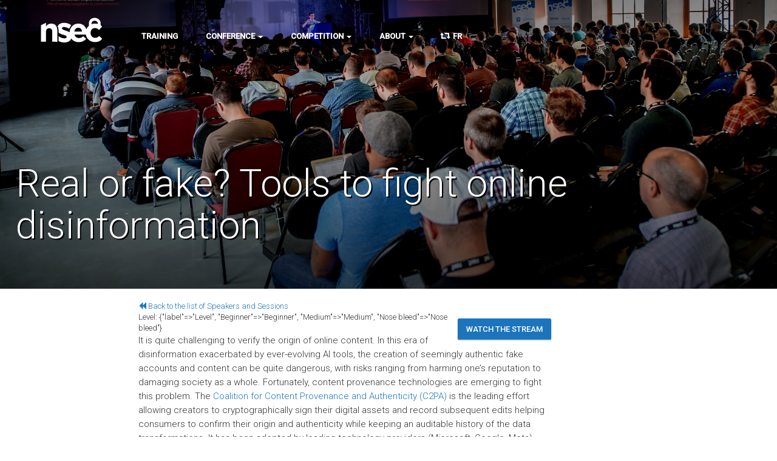

--- FILE ---
content_type: text/html
request_url: https://nsec.io/session/2024-real-or-fake-tools-to-fight-online-disinformation
body_size: 9815
content:
<!DOCTYPE html>
<html lang="en">


<head>
    <meta charset="utf-8">
    <meta http-equiv="X-UA-Compatible" content="IE=edge">
    <meta name="viewport" content="width=device-width, initial-scale=1,minimum-scale=1.0,maximum-scale=1.0,user-scalable=no">
    <meta name="description" content="">
    <meta name="keywords" content="event, NorthSec, nsec, montreal, security, infosec, hacking, reverse engineering, web, application, network, technology, conference">
    <meta name="google-site-verification" content="b9imDOrFawXaBXCC4r3uJDdswSYcalD-wWpMYhFq-no" />
    <meta name="fediverse:creator" content="@NorthSec@infosec.exchange">
	
	
    <link rel="canonical" href="https://nsec.io">
	

	
    
    
    

    <meta name="test" content="">
    <!-- Social: Twitter -->
    
    <meta name="twitter:card" content="summary_large_image">
    <meta name="twitter:image" content="https://nsec.io/img/social-cards/2024-real-or-fake-tools-to-fight-online-disinformation.png">
    
    <meta name="twitter:site" content="">
    <meta name="twitter:title" content="Real or fake? Tools to fight online disinformation">
    <meta name="twitter:description" content="It is quite challenging to verify the origin of online content. In this era of disinformation exacerbated by ever-evolving AI tools, the creation of seemingly authentic fake accounts and content can be quite dangerous, with risks ranging from harming one’s reputation to damaging society as a whole. Fortunately, content provenance...">

    <!-- Social: Facebook / Open Graph -->
    <meta prefix="og: http://ogp.me/ns#" property="og:title" content="Real or fake? Tools to fight online disinformation" />
    <meta prefix="og: http://ogp.me/ns#" property="og:site_name" content="NorthSec 2026" />
    <meta prefix="og: http://ogp.me/ns#" property="og:type" content="website" />
	
	
    <meta prefix="og: http://ogp.me/ns#" property="og:url" content="https://nsec.io" />
	
	
    
    <meta prefix="og: http://ogp.me/ns#" property="og:image" content="https://nsec.io/img/social-cards/2024-real-or-fake-tools-to-fight-online-disinformation.png">
    
    
	<meta prefix="og: http://ogp.me/ns#" property="og:description" content="" />
    
    <title>Real or fake? Tools to fight online disinformation &bull; NorthSec 2026</title>
	
    <link rel="shortcut icon" href="/img/favicons/favicon.ico">
    <link rel="apple-touch-icon" sizes="152x152" href="/img/favicons/apple-touch-icon-152x152.png">
    <link rel="apple-touch-icon" sizes="144x144" href="/img/favicons/apple-touch-icon-144x144.png">
    <link rel="apple-touch-icon" sizes="120x120" href="/img/favicons/apple-touch-icon-120x120.png">
    <link rel="apple-touch-icon" sizes="114x114" href="/img/favicons/apple-touch-icon-114x114.png">
    <link rel="apple-touch-icon" sizes="76x76" href="/img/favicons/apple-touch-icon-76x76.png">
    <link rel="apple-touch-icon" sizes="72x72" href="/img/favicons/apple-touch-icon-72x72.png">
    <link rel="apple-touch-icon" sizes="60x60" href="/img/favicons/apple-touch-icon-60x60.png">
    <link rel="apple-touch-icon" sizes="57x57" href="/img/favicons/apple-touch-icon-57x57.png">
    <link rel="icon" type="image/png" href="/img/favicons/favicon-196x196.png">
    <link rel="icon" type="image/png" href="/img/favicons/favicon-160x160.png">
    <link rel="icon" type="image/png" href="/img/favicons/favicon-96x96.png">
    <link rel="icon" type="image/png" href="/img/favicons/favicon-32x32.png">
    <link rel="icon" type="image/png" href="/img/favicons/favicon-16x16.png">
    <meta name="msapplication-TileColor" content="#2b5797">
    <meta name="msapplication-TileImage" content="/img/favicons/mstile-144x144.png">
    <meta name="msapplication-config" content="/img/favicons/browserconfig.xml">
    
    <meta name="theme-color" content="#2b5797">
    
    <link href="/css/main.css" rel="stylesheet"> 

    <!-- HTML5 Shim and Respond.js IE8 support of HTML5 elements and media queries -->
    <!-- WARNING: Respond.js doesn't work if you view the page via file:// -->
    <!--[if lt IE 9]>
      <script src="https://oss.maxcdn.com/libs/html5shiv/3.7.0/html5shiv.js"></script>
      <script src="https://oss.maxcdn.com/libs/respond.js/1.4.2/respond.min.js"></script>
      <![endif]-->
  </head>


<body>
    <div id="st-container" class="st-container">

        <header id="top-header" class="top-header">
    <div class="overlay white-solid"></div>
    <svg id="menu-trigger" class="menu-trigger icon icon-menu visible-xs-larger" viewBox="0 0 32 32">
        <use xlink:href="/img/sprites/sprites.svg#icon-menu"></use>
    </svg>
    <a href="/" id="logo-header" class="logo-header">
        <div class="logo logo-light"></div>
    </a>
    <nav class="st-menu st-effect" id="menu">
        <div class="logo-navbar logo logo-dark visible-xs-larger"></div>
        <ul class="nav navbar-nav">
            
            
            

            
            <li>
                <a class=""  href="/training-sessions/" >Training</a>
            </li>
            

            
            
            

            
            <li class="dropdown">
                <a class="nav-link dropdown-toggle" data-toggle="dropdown" href="#">Conference <span class="caret"></span></a>
                <ul class="dropdown-menu">
                    
                    <li>
                        
                        <a class=""  href="/speakers/">Speakers</a>
                        
                    </li>
                    
                    <li>
                        
                        <a class=""  href="/cfp/">Call for Proposals</a>
                        
                    </li>
                    
                    <li>
                        
                        <a class=""  href="/community-room/">Villages</a>
                        
                    </li>
                    
                    <li>
                        
                        <a class=""  href="/photos/">Photos</a>
                        
                    </li>
                    
                </ul>
            </li>
            

            
            
            

            
            <li class="dropdown">
                <a class="nav-link dropdown-toggle" data-toggle="dropdown" href="#">Competition <span class="caret"></span></a>
                <ul class="dropdown-menu">
                    
                    <li>
                        
                        <a class=""  href="/competition/">General Information</a>
                        
                    </li>
                    
                    <li>
                        
                        <a class=""  href="/competition-hall-of-fame/">Hall of Fame</a>
                        
                    </li>
                    
                    <li>
                        
                        <a class=""  href="/competition-write-ups/">Write-ups</a>
                        
                    </li>
                    
                    <li>
                        
                        <a class=""  href="/schedule-competition/">Competition Schedule</a>
                        
                    </li>
                    
                </ul>
            </li>
            

            
            
            

            
            <li class="dropdown">
                <a class="nav-link dropdown-toggle" data-toggle="dropdown" href="#">About <span class="caret"></span></a>
                <ul class="dropdown-menu">
                    
                    <li>
                        
                        <a href="https://shop.nsec.io/" target="_blank">Online Shop</a>
                        
                    </li>
                    
                    <li>
                        
                        <a class=""  href="/faq/">FAQ</a>
                        
                    </li>
                    
                    <li>
                        
                        <a class=""  href="/code-of-conduct/">Code of Conduct</a>
                        
                    </li>
                    
                    <li>
                        
                        <a class=""  href="/diversity/">Outreach</a>
                        
                    </li>
                    
                    <li>
                        
                        <a class=""  href="/venue/">Venues</a>
                        
                    </li>
                    
                    <li>
                        
                        <a class=""  href="/discord/">Discord</a>
                        
                    </li>
                    
                    <li>
                        
                        <a class=""  href="/team/">Team</a>
                        
                    </li>
                    
                    <li>
                        
                        <a class=""  href="/become-a-sponsor/">Sponsor</a>
                        
                    </li>
                    
                    <li>
                        
                        <a class=""  href="/past-editions/">Past Editions</a>
                        
                    </li>
                    
                </ul>
            </li>
            

            


            

            <li>
                <a href="#" id="change-lang-switch"><span class="glyphicon glyphicon-retweet"></span>&nbsp;&nbsp;FR</a>
            </li>
            
        </ul>

        <ul id="bottom-navlinks" class="bottom-navlinks visible-xs-larger">
            
            
            <li>
                <a href="https://registrations.nsec.io/northsec/2026/" target="_blank">Buy Early Bird Tickets</a>
            </li>
            
            
            <li>
                <a href="https://photos.app.goo.gl/bMCHe366jdP1qjyN8" target="_blank">Look at photos from 2025</a>
            </li>
            
        </ul>
        
        
        <a href="https://registrations.nsec.io/northsec/2026/" class="right-nav-button right-nav-button-hidden btn btn-primary waves-effect waves-button waves-light waves-float pull-right hidden-righ-nav" target="_blank">
            Buy Early Bird Tickets
        </a>
        
        
        <a href="https://photos.app.goo.gl/bMCHe366jdP1qjyN8" class="right-nav-button right-nav-button-hidden btn btn-primary waves-effect waves-button waves-light waves-float pull-right hidden-righ-nav" target="_blank">
            Look at photos from 2025
        </a>
        
    </nav>
</header>

        
        <div class="st-pusher">
            <div class="st-content">

                <!-- Begin Top Section -->
<section id="top-section" class="top-section image-section enable-overlay" style="background-image: url('/img/sections-background/session.jpg');">
    <div class="overlay gradient-overlay"></div>

    <div class="content-wrapper">
        <div class="jumbotron text-left">
            <div class="animated hiding" data-animation="fadeInLeft" data-delay="500">


	
    <h1>Real or fake? Tools to fight online disinformation</h1>

    
    <h4></h4>
    

            </div>
        </div>
    </div>
</section>
<!-- End Top Section -->


                <!-- Begin session-page -->
<section id="post-section" class="post-section post-realorfake?toolstofightonlinedisinformation">
    <div class="content-wrapper text-left">
        <div class="col-md-10 col-sm-10 col-lg-offset-2 col-md-offset-2 col-sm-offset-1">
            <div class="col-lg-8 col-md-10 col-xs-12">
                <article class="row post">
                    <a href="../speakers"><span class="glyphicon glyphicon-backward"></span> Back to the list of Speakers and Sessions</a>
                    <br>
                    
                    
                    
                    
                    
                    <a href="https://www.youtube.com/NorthSecIo" target="_blank" class="right-nav-button btn btn-primary waves-effect waves-button waves-light waves-float pull-right">
                        Watch the stream
                    </a>
                    

                    
                    <span class="theme-metadata"><span class="caption">Level: </span>
                        {"label"=>"Level", "Beginner"=>"Beginner", "Medium"=>"Medium", "Nose bleed"=>"Nose bleed"}
                    </span>

                    
                    <div class="abstract"><p>It is quite challenging to verify the origin of online content. In this era of disinformation exacerbated by ever-evolving AI tools, the creation of seemingly authentic fake accounts and content can be quite dangerous, with risks ranging from harming one’s reputation to damaging society as a whole.
Fortunately, content provenance technologies are emerging to fight this problem. The <a href="https://c2pa.org/">Coalition for Content Provenance and Authenticity (C2PA)</a> is the leading effort allowing creators to cryptographically sign their digital assets and record subsequent edits helping consumers to confirm their origin and authenticity while keeping an auditable history of the data transformations. It has been adopted by leading technology providers (Microsoft, Google, Meta), camera manufacturers (Sony, Nikon), image/video editors (Adobe), generative AI companies (OpenAI, Midjourney), and news organizations (BBC, CBC/Radio-Canada, New York Times). C2PA is also at the forefront of the fight against election disinformation, and was one of two technologies mentioned in the recent <a href="https://www.aielectionsaccord.com/">AI Elections accord</a> signed at the Munich security conference.
In this presentation, I’ll describe the C2PA use cases, specifications, and the lifecycle of a protected digital asset (such as images, videos, and audio clips) from their creation, to their modifications and validation. I’ll present open-source tools/SDKs that anyone can use to create and verify protected content or integrate this functionality in their applications and services.
I’ll also present the <a href="https://microsoft.github.io/xpoc-framework/">Cross-Platform Origin of Content (XPOC)</a> framework allowing content owners to create authoritative lists of their social media accounts and content, addressing a slightly different provenance problem. I’ll give a demonstration of the open-source tools allowing anyone to self-host and verify XPOC manifests.</p></div>


                    <hr/>

                                            <div class="people-details">
                            
                                
                                    
                                
                            
                                
                                    
                                
                            
                                
                                    
                                
                            
                                
                                    
                                
                            
                                
                                    
                                
                            
                                
                                    
                                
                            
                                
                                    
                                
                            
                                
                                    
                                
                            
                                
                                    
                                
                            
                                
                                    
                                
                            
                                
                                    
                                
                            
                                
                                    
                                
                            
                                
                                    
                                
                            
                                
                                    
                                
                            
                                
                                    
                                
                            
                                
                                    
                                
                            
                                
                                    
                                
                            
                                
                                    
                                
                            
                                
                                    
                                
                            
                                
                                    
                                
                            
                                
                                    
                                
                            
                                
                                    
                                
                            
                                
                                    
                                
                            
                                
                                    
                                
                            
                                
                                    
                                
                            
                                
                                    
                                
                            
                                
                                    
                                
                            
                                
                                    
                                
                            
                                
                                    
                                
                            
                                
                                    
                                
                            
                                
                                    
                                
                            
                                
                                    
                                
                            
                                
                                    
                                
                            
                                
                                    
                                
                            
                                
                                    
                                
                            
                                
                                    
                                
                            
                                
                                    
                                
                            
                                
                                    
                                
                            
                                
                                    
                                
                            
                                
                                    
                                
                            
                                
                                    
                                
                            
                                
                                    
                                
                            
                                
                                    
                                
                            
                                
                                    
                                
                            
                                
                                    
                                
                            
                                
                                    
                                
                            
                                
                                    
                                    <div class="row">
                                        <div class="col-md-2 col-sm-2">
                                            <div class="flow-img img-circle people-img" style="background-image: url(/img/people/christian-paquin.jpg)"></div>
                                        </div>
                                        <div class="col-md-10 col-sm-10 details">
                                            <p class="name">Christian Paquin
                                                <span class="position">Principal Research Software Engineer, Microsoft Research</span>

                                                <a href="/speaker/christian-paquin.html" aria-hidden="true"><span class="glyphicon glyphicon-link" aria-hidden="true"></span></a>
                                            </p>
                                            <p class="about"><p>Christian is a security specialist in the Microsoft Research Cryptography team with a mission to bridge the gap between academic research and real-world systems. With 25 years of experience, Christian has been involved in many industry-wide initiatives such as the development of privacy enhancing identity technologies (such as anonymous credentials), the ongoing post-quantum cryptographic migration, and the Coalition for Content Provenance and Authenticity (C2PA) to fight online disinformation. Christian shares some of his work results on his blog: https://christianpaquin.github.io</p></p>
                                            <ul class="social">
                                                
                                                    <li>
                                                        <a href="https://x.com/chpaquin" target="_blank">
                                                            <svg class="icon icon-twitter" viewBox="0 0 30 32">
                                                                <use xlink:href="/img/sprites/sprites.svg#icon-twitter"></use>
                                                            </svg>
                                                        </a>
                                                    </li>
                                                
                                                    <li>
                                                        <a href="https://github.com/christianpaquin/" target="_blank">
                                                            <svg class="icon icon-github" viewBox="0 0 30 32">
                                                                <use xlink:href="/img/sprites/sprites.svg#icon-github"></use>
                                                            </svg>
                                                        </a>
                                                    </li>
                                                
                                                    <li>
                                                        <a href="https://christianpaquin.github.io/" target="_blank">
                                                            <svg class="icon icon-site" viewBox="0 0 30 32">
                                                                <use xlink:href="/img/sprites/sprites.svg#icon-site"></use>
                                                            </svg>
                                                        </a>
                                                    </li>
                                                
                                                    <li>
                                                        <a href="https://www.linkedin.com/in/paquinchristian/" target="_blank">
                                                            <svg class="icon icon-linkedin" viewBox="0 0 30 32">
                                                                <use xlink:href="/img/sprites/sprites.svg#icon-linkedin"></use>
                                                            </svg>
                                                        </a>
                                                    </li>
                                                
                                                    <li>
                                                        <a href="https://www.youtube.com/@christianpaquinmsr" target="_blank">
                                                            <svg class="icon icon-youtube" viewBox="0 0 30 32">
                                                                <use xlink:href="/img/sprites/sprites.svg#icon-youtube"></use>
                                                            </svg>
                                                        </a>
                                                    </li>
                                                
                                            </ul>
                                        </div>
                                    </div>
                                    
                                
                            
                                
                                    
                                
                            
                                
                                    
                                
                            
                                
                                    
                                
                            
                                
                                    
                                
                            
                                
                                    
                                
                            
                                
                                    
                                
                            
                                
                                    
                                
                            
                                
                                    
                                
                            
                        </div>


                </article>

            </div>
        </div>
    </div>
</section>
<!-- End session-page -->
 
                
                <!-- Begin Footer -->
<footer id="footer" class="footer">
	<div class="row">
		<!--<div class="pull-left col-md-6 col-xs-6">
			<div class="g-plusone" data-size="medium" data-annotation="inline" data-width="300" data-href="https://nsec.io"></div>
		</div>
		<div class="logo logo-footer logo-gray pull-right"></div>-->
	</div>
	<div class="row">
		
		
        
		<div class="col-md-2 col-xs-6">
			<h5>Conference</h5>
			<ul>
				
				<li><a href=" /speakers/ " >Speakers</a></li>
				
				<li><a href=" /photos/ " >Photos</a></li>
				
				<li><a href=" /past-editions/ " >Past Editions</a></li>
				
				<li><a href=" /cfp/ " >Call For Proposals</a></li>
				
			</ul>
			
		</div>
		
		
        
		<div class="col-md-2 col-xs-6">
			<h5>Competition</h5>
			<ul>
				
				<li><a href=" /competition/ " >General information</a></li>
				
				<li><a href=" /competition-hall-of-fame/ " >Hall of Fame</a></li>
				
				<li><a href=" /competition-write-ups/ " >Write-ups</a></li>
				
			</ul>
			
		</div>
		
		
        
		<div class="col-md-2 col-xs-6">
			<h5>Training</h5>
			<ul>
				
				<li><a href=" /training-sessions/ " >Training Sessions</a></li>
				
			</ul>
			
			<h5 style="margin-top: 30px;">Sponsorship</h5>
			<ul>
				
				<li><a href=" /become-a-sponsor/ " >Become a Sponsor</a></li>
				
			</ul>
			
		</div>
		
		
        
		<div class="col-md-2 col-xs-6">
			<h5>About</h5>
			<ul>
				
				<li><a href=" /faq/ " >FAQ</a></li>
				
				<li><a href=" /code-of-conduct/ " >Code of Conduct</a></li>
				
				<li><a href=" /diversity/ " >Outreach</a></li>
				
				<li><a href=" /venue/ " >Venues</a></li>
				
				<li><a href=" /team/ " >Team</a></li>
				
				<li><a href=" mailto:contact@nsec.io " target="_blank">Contact Us</a></li>
				
			</ul>
			
		</div>
		
	

	</div>
	<div class="row">
		<div class="col-md-6 col-xs-12">
			<ul class="social-links">
				
				<li>
					
					
						<a href="https://www.youtube.com/c/NorthSecIo" target="_blank">
					
						<svg class="icon icon-youtube" viewBox="0 0 30 32">
							<use xlink:href="/img/sprites/sprites.svg#icon-youtube"></use>
						</svg>
					</a>
				</li>
				
				<li>
					
					
						<a rel="me" href="https://infosec.exchange/@NorthSec" target="_blank">
					
						<svg class="icon icon-mastodon" viewBox="0 0 30 32">
							<use xlink:href="/img/sprites/sprites.svg#icon-mastodon"></use>
						</svg>
					</a>
				</li>
				
				<li>
					
					
						<a href="https://bsky.app/profile/northsec.io" target="_blank">
					
						<svg class="icon icon-bluesky" viewBox="0 0 30 32">
							<use xlink:href="/img/sprites/sprites.svg#icon-bluesky"></use>
						</svg>
					</a>
				</li>
				
				<li>
					
					
						<a href="https://www.linkedin.com/company/northsec/" target="_blank">
					
						<svg class="icon icon-linkedin" viewBox="0 0 30 32">
							<use xlink:href="/img/sprites/sprites.svg#icon-linkedin"></use>
						</svg>
					</a>
				</li>
				
				<li>
					
					
						<a href="https://www.instagram.com/northsec_io/" target="_blank">
					
						<svg class="icon icon-instagram" viewBox="0 0 30 32">
							<use xlink:href="/img/sprites/sprites.svg#icon-instagram"></use>
						</svg>
					</a>
				</li>
				
				<li>
					
					
						<a href="https://github.com/nsec" target="_blank">
					
						<svg class="icon icon-github" viewBox="0 0 30 32">
							<use xlink:href="/img/sprites/sprites.svg#icon-github"></use>
						</svg>
					</a>
				</li>
				
				<li>
					
					
						<a href="/feed.xml" target="_blank">
					
						<svg class="icon icon-rss" viewBox="0 0 30 32">
							<use xlink:href="/img/sprites/sprites.svg#icon-rss"></use>
						</svg>
					</a>
				</li>
				
			</ul>
		</div>
	</div>
	<div class="row">
		<!-- Please don't delete this line-->
		<div class="col-md-6">
			<p class="copyright">
				&copy; 2017-2025 NorthSec &middot; This website is based on <a href="https://github.com/gdg-x/zeppelin" target="_blank">Project Zeppelin</a> | Designed and created by <a href="https://plus.google.com/+OlehZasadnyy/about" target="_blank">Oleh Zasadnyy</a> | Heavily modified and adapted by the NorthSec team | Pictures taken by <a href="http://www.simvei.com/" target="_blank">Simon Veilleux</a>

			</p>
		</div>
	</div>
</footer>
<!-- End Footer -->


            </div>
        </div>
    </div>

    

    <script src="//ajax.googleapis.com/ajax/libs/jquery/2.1.1/jquery.min.js"></script>
    <script>
        window.jQuery || document.write('<script src="/js/jquery-2.1.1.min.js"><\/script>')
    </script>
    <script src="//maxcdn.bootstrapcdn.com/bootstrap/3.2.0/js/bootstrap.min.js"></script>
    <script>
        if (typeof ($.fn.modal) === 'undefined') {
            document.write('<script src="/js/bootstrap.min.js ><\/script>')
        }
    </script>
    <script src="/js/default.js"></script>
    <script>Waves.displayEffect();</script>
    <script src="/js/scripts.min.js"></script>
    <script type="application/ld+json">
    [{
        "@context" : "http://schema.org",
        "@type" : "Event",
        "name" : "NorthSec 2026",
        "description": "",
        "image" : "https://nsec.io/img/seo/sharing-google-plus.png",
        "url" : "https://nsec.io",
        "startDate" : "2020-05-10T08:00",
        "doorTime" : "09:00",
        "endDate" : "2012-05-17T16:00",
        "location" : {
            "@type" : "Place",
            "name" : "",
            "sameAs" : "http://www.marchebonsecours.qc.ca/",
            "address" : {
                "@type" : "PostalAddress",
                "streetAddress" : "",
                "addressLocality" : "Montreal",
                "addressRegion" : "Quebec",
                "postalCode" : "H2Y 1H2",
                "addressCountry" : "Canada"
            },
            "geo" : {
                "@type" : "GeoCoordinates",
                
                "latitude" : "45.5090059",
                "longitude" : "-73.5515408"
            }
        },
        // Not supported yet
        // "organizer" : {
        //     "@type" : "Organization",
        //     "name" : "NorthSec",
        //     "alternateName" : "",
        //     "description" : "Applied Security Event",
        //     "logo" : "https://nsec.io/img/seo/organizer-logo.png",
        //     "email" : "contact@nsec.io",
        //     "sameAs" : "https://nsec.io/"
        // },
        "subEvent" : {
            "@type" : "Event",
            "name" : "",
            "description": "",
            "image" : "https://nsec.io/img/seo/sharing-google-plus.png",
            "url" : "https://nsec.io/hackathon/",
            "startDate" : "",
            "doorTime" : "",
            "endDate" : "",
            "location" : {
                "@type" : "Place",
                "name" : "",
                "sameAs" : "",
                "address" : {
                    "@type" : "PostalAddress",
                    "streetAddress" : "",
                    "addressLocality" : "",
                    "addressRegion" : "",
                    "postalCode" : "",
                    "addressCountry" : ""
                },
                "geo" : {
                    "@type" : "GeoCoordinates",
                    
                    "latitude" : "",
                    "longitude" : ""
                }
            }
        },
        "offers" : [
         
        ],
        "performer" : [ 
        
        {
            "@type" : "Person",
            "name" : "Charles F. Hamilton (Mr.Un1k0d3r)",
            "image" : "https://nsec.io/img/people/charles-f-hamilton-mrun1k0d3r.jpg",
            "jobTitle" : "",
            "worksFor" : {
                "@type" : "Organization",
                "name" : "CYPFER"
            },
            "sameAs" : ""
        },
        
        {
            "@type" : "Person",
            "name" : "Steven Wierckx",
            "image" : "https://nsec.io/img/people/steven-wierckx.jpg",
            "jobTitle" : "",
            "worksFor" : {
                "@type" : "Organization",
                "name" : "Toreon"
            },
            "sameAs" : ""
        },
        
        {
            "@type" : "Person",
            "name" : "Abhinav Singh",
            "image" : "https://nsec.io/img/people/abhinav-singh.jpg",
            "jobTitle" : "",
            "worksFor" : {
                "@type" : "Organization",
                "name" : ""
            },
            "sameAs" : ""
        },
        
        {
            "@type" : "Person",
            "name" : "Evan Hosinski",
            "image" : "https://nsec.io/img/people/evan-hosinski.jpg",
            "jobTitle" : "",
            "worksFor" : {
                "@type" : "Organization",
                "name" : "White Knight Labs"
            },
            "sameAs" : ""
        },
        
        {
            "@type" : "Person",
            "name" : "Cindy Xiao",
            "image" : "https://nsec.io/img/people/cindy-xiao.jpg",
            "jobTitle" : "",
            "worksFor" : {
                "@type" : "Organization",
                "name" : "Decoder Loop"
            },
            "sameAs" : ""
        },
        
        {
            "@type" : "Person",
            "name" : "David Backer",
            "image" : "https://nsec.io/img/people/david-backer.jpg",
            "jobTitle" : "",
            "worksFor" : {
                "@type" : "Organization",
                "name" : "Corellium, a Cellebrite Company"
            },
            "sameAs" : ""
        },
        
        {
            "@type" : "Person",
            "name" : "Steven Smiley",
            "image" : "https://nsec.io/img/people/steven-smiley.jpg",
            "jobTitle" : "",
            "worksFor" : {
                "@type" : "Organization",
                "name" : "Corellium, a Cellebrite Company"
            },
            "sameAs" : ""
        },
        
        {
            "@type" : "Person",
            "name" : "Munaf Shariff",
            "image" : "https://nsec.io/img/people/munaf-shariff.jpg",
            "jobTitle" : "",
            "worksFor" : {
                "@type" : "Organization",
                "name" : "White Knight Labs"
            },
            "sameAs" : ""
        },
        
        {
            "@type" : "Person",
            "name" : "Raunak Parmar",
            "image" : "https://nsec.io/img/people/raunak-parmar.jpg",
            "jobTitle" : "",
            "worksFor" : {
                "@type" : "Organization",
                "name" : "White Knight Labs"
            },
            "sameAs" : ""
        },
        
        {
            "@type" : "Person",
            "name" : "Bobby Schwass",
            "image" : "https://nsec.io/img/people/bobby-schwass.jpg",
            "jobTitle" : "",
            "worksFor" : {
                "@type" : "Organization",
                "name" : "White Knight Labs"
            },
            "sameAs" : ""
        },
        
        {
            "@type" : "Person",
            "name" : "Olaf Hartong",
            "image" : "https://nsec.io/img/people/olaf-hartong.png",
            "jobTitle" : "",
            "worksFor" : {
                "@type" : "Organization",
                "name" : "FalconForce"
            },
            "sameAs" : ""
        },
        
        {
            "@type" : "Person",
            "name" : "Rogier Boon",
            "image" : "https://nsec.io/img/people/rogier-boon.png",
            "jobTitle" : "",
            "worksFor" : {
                "@type" : "Organization",
                "name" : "FalconForce"
            },
            "sameAs" : ""
        },
        
        {
            "@type" : "Person",
            "name" : "Chirag Savla",
            "image" : "https://nsec.io/img/people/chirag-savla.jpg",
            "jobTitle" : "",
            "worksFor" : {
                "@type" : "Organization",
                "name" : "White Knight Labs"
            },
            "sameAs" : ""
        },
        
        {
            "@type" : "Person",
            "name" : "Jay Pandya",
            "image" : "https://nsec.io/img/people/nophoto.jpg",
            "jobTitle" : "",
            "worksFor" : {
                "@type" : "Organization",
                "name" : "White Knight Labs"
            },
            "sameAs" : ""
        },
        
        {
            "@type" : "Person",
            "name" : "Harish Ramadoss",
            "image" : "https://nsec.io/img/people/harish-ramadoss.jpg",
            "jobTitle" : "",
            "worksFor" : {
                "@type" : "Organization",
                "name" : ""
            },
            "sameAs" : ""
        },
        
        {
            "@type" : "Person",
            "name" : "Hope Walker",
            "image" : "https://nsec.io/img/people/hope-walker.jpg",
            "jobTitle" : "",
            "worksFor" : {
                "@type" : "Organization",
                "name" : "SpecterOps, Inc"
            },
            "sameAs" : ""
        },
        
        {
            "@type" : "Person",
            "name" : "Justin Gardner",
            "image" : "https://nsec.io/img/people/justin-gardner.jpg",
            "jobTitle" : "",
            "worksFor" : {
                "@type" : "Organization",
                "name" : "Caido"
            },
            "sameAs" : "https://Twitter.com/rhynorater"
        },
        
        {
            "@type" : "Person",
            "name" : "Marc-André Labonté",
            "image" : "https://nsec.io/img/people/marc-andre-labonte.jpg",
            "jobTitle" : "",
            "worksFor" : {
                "@type" : "Organization",
                "name" : ""
            },
            "sameAs" : ""
        },
        
        {
            "@type" : "Person",
            "name" : "Ron Bowes",
            "image" : "https://nsec.io/img/people/ron-bowes.jpg",
            "jobTitle" : "",
            "worksFor" : {
                "@type" : "Organization",
                "name" : "GreyNoise Intelligence"
            },
            "sameAs" : "https://infosec.exchange/@iagox86"
        },
        
        {
            "@type" : "Person",
            "name" : "Corinne Pulgar",
            "image" : "https://nsec.io/img/people/corinne-pulgar.jpg",
            "jobTitle" : "",
            "worksFor" : {
                "@type" : "Organization",
                "name" : "Lab2038"
            },
            "sameAs" : "https://lab2038.org/"
        },
        
        {
            "@type" : "Person",
            "name" : "Jonathan Marcil",
            "image" : "https://nsec.io/img/people/jonathan-marcil.jpg",
            "jobTitle" : "",
            "worksFor" : {
                "@type" : "Organization",
                "name" : "NorthSec"
            },
            "sameAs" : "https://x.com/jonathanmarcil"
        },
        
        {
            "@type" : "Person",
            "name" : "Patrick Downing",
            "image" : "https://nsec.io/img/people/patrick-downing.jpg",
            "jobTitle" : "",
            "worksFor" : {
                "@type" : "Organization",
                "name" : "GitHub"
            },
            "sameAs" : "https://github.com/padraignix"
        },
        
        {
            "@type" : "Person",
            "name" : "HD Moore",
            "image" : "https://nsec.io/img/people/hd-moore.jpg",
            "jobTitle" : "",
            "worksFor" : {
                "@type" : "Organization",
                "name" : ""
            },
            "sameAs" : ""
        },
        
        {
            "@type" : "Person",
            "name" : "Wendy Nather",
            "image" : "https://nsec.io/img/people/wendy-nather.jpeg",
            "jobTitle" : "",
            "worksFor" : {
                "@type" : "Organization",
                "name" : "1Password"
            },
            "sameAs" : ""
        },
        
        {
            "@type" : "Person",
            "name" : "Andreanne Bergeron",
            "image" : "https://nsec.io/img/people/andreanne-bergeron.jpg",
            "jobTitle" : "",
            "worksFor" : {
                "@type" : "Organization",
                "name" : ""
            },
            "sameAs" : "https://www.linkedin.com/in/andreanne-bergeron-phd/"
        },
        
        {
            "@type" : "Person",
            "name" : "Hugo Genesse",
            "image" : "https://nsec.io/img/people/hugo-genesse.jpg",
            "jobTitle" : "",
            "worksFor" : {
                "@type" : "Organization",
                "name" : ""
            },
            "sameAs" : "https://twitter.com/hugospns"
        },
        
        {
            "@type" : "Person",
            "name" : "Matthieu Faou",
            "image" : "https://nsec.io/img/people/matthieu-faou.jpg",
            "jobTitle" : "",
            "worksFor" : {
                "@type" : "Organization",
                "name" : "ESET"
            },
            "sameAs" : "https://www.welivesecurity.com/en/our-experts/matthieu-faou/"
        },
        
        {
            "@type" : "Person",
            "name" : "Axelle Apvrille",
            "image" : "https://nsec.io/img/people/axelle-apvrille.jpg",
            "jobTitle" : "",
            "worksFor" : {
                "@type" : "Organization",
                "name" : "Fortinet"
            },
            "sameAs" : "https://cryptax.github.io/"
        },
        
        {
            "@type" : "Person",
            "name" : "Amaury-Jacques Garçon",
            "image" : "https://nsec.io/img/people/amaury-jacques-garcon.jpeg",
            "jobTitle" : "",
            "worksFor" : {
                "@type" : "Organization",
                "name" : "Sekoia.io"
            },
            "sameAs" : "https://x.com/sekoia_io"
        },
        
        {
            "@type" : "Person",
            "name" : "Alex Perotti",
            "image" : "https://nsec.io/img/people/alex-perotti.jpeg",
            "jobTitle" : "",
            "worksFor" : {
                "@type" : "Organization",
                "name" : ""
            },
            "sameAs" : ""
        },
        
        {
            "@type" : "Person",
            "name" : "Laurent Desaulniers",
            "image" : "https://nsec.io/img/people/laurent-desaulniers.png",
            "jobTitle" : "",
            "worksFor" : {
                "@type" : "Organization",
                "name" : ""
            },
            "sameAs" : ""
        },
        
        {
            "@type" : "Person",
            "name" : "Jeremy Miller",
            "image" : "https://nsec.io/img/people/jeremy-miller.jpeg",
            "jobTitle" : "",
            "worksFor" : {
                "@type" : "Organization",
                "name" : "OffSec (Offensive Security)"
            },
            "sameAs" : "https://x.com/jeremyharbinger"
        },
        
        {
            "@type" : "Person",
            "name" : "Jake Mayhew",
            "image" : "https://nsec.io/img/people/jake-mayhew.png",
            "jobTitle" : "",
            "worksFor" : {
                "@type" : "Organization",
                "name" : "I will be representing UPMC, Applied Technology Academy, and White Knight Labs"
            },
            "sameAs" : "https://github.com/deletehead"
        },
        
        {
            "@type" : "Person",
            "name" : "Dorota Kozlowska",
            "image" : "https://nsec.io/img/people/dorota-kozlowska.jpeg",
            "jobTitle" : "",
            "worksFor" : {
                "@type" : "Organization",
                "name" : "Black Hills Information Security"
            },
            "sameAs" : "https://www.linkedin.com/in/dorota-kozlowska/"
        },
        
        {
            "@type" : "Person",
            "name" : "François Labrèche",
            "image" : "https://nsec.io/img/people/francois-labreche.jpg",
            "jobTitle" : "",
            "worksFor" : {
                "@type" : "Organization",
                "name" : "Sophos"
            },
            "sameAs" : ""
        },
        
        {
            "@type" : "Person",
            "name" : "Aditi Bhatnagar",
            "image" : "https://nsec.io/img/people/aditi-bhatnagar.jpg",
            "jobTitle" : "",
            "worksFor" : {
                "@type" : "Organization",
                "name" : "Offgrid Security"
            },
            "sameAs" : "https://x.com/4ditibhatnagar/"
        },
        
        {
            "@type" : "Person",
            "name" : "Logan MacLaren",
            "image" : "https://nsec.io/img/people/logan-maclaren.jpg",
            "jobTitle" : "",
            "worksFor" : {
                "@type" : "Organization",
                "name" : "GitHub"
            },
            "sameAs" : "https://github.com/maclarel"
        },
        
        {
            "@type" : "Person",
            "name" : "François Proulx",
            "image" : "https://nsec.io/img/people/francois-proulx.jpeg",
            "jobTitle" : "",
            "worksFor" : {
                "@type" : "Organization",
                "name" : ""
            },
            "sameAs" : ""
        },
        
        {
            "@type" : "Person",
            "name" : "Jessa Riley Gegax",
            "image" : "https://nsec.io/img/people/jessa-riley-gegax.jpg",
            "jobTitle" : "",
            "worksFor" : {
                "@type" : "Organization",
                "name" : "Surescripts LLC"
            },
            "sameAs" : "https://www.linkedin.com/in/jessa-g-00912b191/"
        },
        
        {
            "@type" : "Person",
            "name" : "Pierre-Nicolas Allard-Coutu",
            "image" : "https://nsec.io/img/people/nophoto.jpg",
            "jobTitle" : "",
            "worksFor" : {
                "@type" : "Organization",
                "name" : "Bell Canada"
            },
            "sameAs" : "https://github.com/pn-tester"
        },
        
        {
            "@type" : "Person",
            "name" : "CatherineDG ",
            "image" : "https://nsec.io/img/people/catherinedg.jpg",
            "jobTitle" : "",
            "worksFor" : {
                "@type" : "Organization",
                "name" : "Cyber Citoyen"
            },
            "sameAs" : "@cathdg"
        },
        
        {
            "@type" : "Person",
            "name" : "Estelle Ruellan",
            "image" : "https://nsec.io/img/people/estelle-ruellan.jpg",
            "jobTitle" : "",
            "worksFor" : {
                "@type" : "Organization",
                "name" : "Flare"
            },
            "sameAs" : ""
        },
        
        {
            "@type" : "Person",
            "name" : "Tammy Harper",
            "image" : "https://nsec.io/img/people/tammy-harper.jpg",
            "jobTitle" : "",
            "worksFor" : {
                "@type" : "Organization",
                "name" : "Flare"
            },
            "sameAs" : ""
        },
        
        {
            "@type" : "Person",
            "name" : "Nicolas-Loic Fortin",
            "image" : "https://nsec.io/img/people/nicolas-loic-fortin.jpeg",
            "jobTitle" : "",
            "worksFor" : {
                "@type" : "Organization",
                "name" : ""
            },
            "sameAs" : "https://infosec.exchange/@keroz"
        },
        
        {
            "@type" : "Person",
            "name" : "Joey D",
            "image" : "https://nsec.io/img/people/joey-d.jpg",
            "jobTitle" : "",
            "worksFor" : {
                "@type" : "Organization",
                "name" : "Canadian Centre for Cyber Security (Cyber Centre)"
            },
            "sameAs" : "https://github.com/cybercentrecanada"
        },
        
        {
            "@type" : "Person",
            "name" : "Félix Charette",
            "image" : "https://nsec.io/img/people/felix-charette.jpg",
            "jobTitle" : "",
            "worksFor" : {
                "@type" : "Organization",
                "name" : ""
            },
            "sameAs" : ""
        },
        
        {
            "@type" : "Person",
            "name" : "Christian Paquin",
            "image" : "https://nsec.io/img/people/christian-paquin.jpg",
            "jobTitle" : "",
            "worksFor" : {
                "@type" : "Organization",
                "name" : "Microsoft Research"
            },
            "sameAs" : "https://x.com/chpaquin"
        },
        
        {
            "@type" : "Person",
            "name" : "Antonis Terefos",
            "image" : "https://nsec.io/img/people/antonis-terefos.jpg",
            "jobTitle" : "",
            "worksFor" : {
                "@type" : "Organization",
                "name" : "Check Point Software Technologies"
            },
            "sameAs" : "https://x.com/Tera0017"
        },
        
        {
            "@type" : "Person",
            "name" : "Teruki Yoshikawa",
            "image" : "https://nsec.io/img/people/nophoto.jpg",
            "jobTitle" : "",
            "worksFor" : {
                "@type" : "Organization",
                "name" : "NTT Security Holdings"
            },
            "sameAs" : ""
        },
        
        {
            "@type" : "Person",
            "name" : "Syogo Hayashi",
            "image" : "https://nsec.io/img/people/nophoto.jpg",
            "jobTitle" : "",
            "worksFor" : {
                "@type" : "Organization",
                "name" : ""
            },
            "sameAs" : ""
        },
        
        {
            "@type" : "Person",
            "name" : "Pascal Fortin",
            "image" : "https://nsec.io/img/people/pascal-fortin.jpg",
            "jobTitle" : "",
            "worksFor" : {
                "@type" : "Organization",
                "name" : "CyberEco"
            },
            "sameAs" : "https://www.linkedin.com/in/fortinpascal/"
        },
        
        {
            "@type" : "Person",
            "name" : "Michael Joyce",
            "image" : "https://nsec.io/img/people/michael-joyce.jpg",
            "jobTitle" : "",
            "worksFor" : {
                "@type" : "Organization",
                "name" : ""
            },
            "sameAs" : ""
        },
        
        {
            "@type" : "Person",
            "name" : "David Décary-Hétu",
            "image" : "https://nsec.io/img/people/david-decary-hetu.jpg",
            "jobTitle" : "",
            "worksFor" : {
                "@type" : "Organization",
                "name" : "Université de Montréal"
            },
            "sameAs" : "ddhetu"
        },
        
        {
            "@type" : "Person",
            "name" : "Tod Beardsley",
            "image" : "https://nsec.io/img/people/tod-beardsley.jpg",
            "jobTitle" : "",
            "worksFor" : {
                "@type" : "Organization",
                "name" : "runZero"
            },
            "sameAs" : "https://github.com/todb"
        },
        
        {
            "@type" : "Person",
            "name" : "Ignacio Navarro",
            "image" : "https://nsec.io/img/people/ignacio-navarro.jpg",
            "jobTitle" : "",
            "worksFor" : {
                "@type" : "Organization",
                "name" : "N/A"
            },
            "sameAs" : "https://x.com/IgNavarro1"
        }
          
        ],
        "eventStatus" : "EventScheduled",
        "typicalAgeRange" : "16+"
    }]
    </script>

</body>

</html>












--- FILE ---
content_type: image/svg+xml
request_url: https://nsec.io/img/sprites/logos.svg
body_size: 4099
content:
<?xml version="1.0" encoding="utf-8"?>
<!-- Generator: Adobe Illustrator 21.1.0, SVG Export Plug-In . SVG Version: 6.00 Build 0)  -->
<svg version="1.1" id="Layer_1" xmlns="http://www.w3.org/2000/svg" xmlns:xlink="http://www.w3.org/1999/xlink" x="0px" y="0px"
	 width="185px" height="188px" viewBox="0 0 185 188" style="enable-background:new 0 0 185 188;" xml:space="preserve">
<style type="text/css">
	.st0{fill:#FFFFFF;}
	.st1{fill:#1A1A1A;}
	.st2{fill:#1C75BC;}
</style>
<g>
	<path class="st0" d="M138.1,170.2c-2.9,2.8-5.7,4.5-9.6,4.5c-6.5,0-10.7-5.2-10.7-11.6v-0.2c0-6.2,4.2-11.4,10.2-11.4
		c4.2,0,6.9,1.8,9.6,4.6l7.3-7.9c-1.2-1.2-2.3-2.4-3.6-3.3c0.1-2.1,0.5-4.1,0.2-6c-1.1-7-7.7-11.7-14.9-11.2c-6.8,0.5-10.4,4-12,8.1
		c-1.2,3-0.3,6.5-0.6,10.3c-2.7,2.2-4.8,5.1-6.1,8.4c-2.7-7.6-8.8-13.3-18.9-13.3c-11.8,0-20.2,9.2-20.7,20.6
		c-2.5-1.8-5.8-3.1-8.7-4c-4.8-1.6-9.1-2.9-9.1-5.4v-0.2c0-1.7,1.6-3.1,4.7-3.1c3.3,0,7.7,1.6,12.1,4.1l4.8-8.7
		c-4.9-3.3-11-5.2-16.7-5.2c-6.8,0-12.6,2.9-15.1,8.2c1.4,2.5,2.1,5.6,2.1,9.1v5.5c2.6,2.6,6.4,3.9,10,5c4.9,1.5,9.2,2.4,9.2,5.2
		v0.2c0,2-1.6,3.4-5.4,3.4c-4.1,0-9.1-1.8-13.8-5.2v11.7c4.4,2.2,9.2,3.2,13.5,3.2c7.8,0,14.2-3,16.3-9.3c3.9,5.4,10.3,8.5,17.9,8.5
		s13.3-3,17.2-7.9l-6.8-6c-3.3,3.1-6.2,4.3-10.2,4.3c-5.4,0-9.1-2.8-10.3-8.3h26.5c1.7,10.1,10.3,17.8,21.5,17.8
		c8.4,0,13.1-3.2,17.2-7.7L138.1,170.2z M135,142c-2-0.6-4.3-0.9-6.9-0.9c-2.9,0-5.7,0.5-8.1,1.4C119.1,131.4,135.7,131.9,135,142z
		 M79.7,159.7c1-5.4,4.1-8.9,9.1-8.9c5,0,8.2,3.6,8.8,8.9H79.7z"/>
	<path class="st0" d="M27.6,183.9v-23.4c0-5.7-2.7-8.5-7.2-8.5s-7.5,2.9-7.5,8.5v23.4H1v-38.8l11.9-6v8.7c2.8-3.6,6.2-6.7,12.3-6.7
		c9,0,14.3,6,14.3,15.7V184L27.6,183.9L27.6,183.9z"/>
</g>
<g>
	<path class="st1" d="M138.1,107.6c-2.9,2.8-5.7,4.5-9.6,4.5c-6.5,0-10.7-5.2-10.7-11.6v-0.2c0-6.2,4.2-11.4,10.2-11.4
		c4.2,0,6.9,1.8,9.6,4.6l7.3-7.9c-1.2-1.2-2.3-2.4-3.6-3.3c0.1-2.1,0.5-4.1,0.2-6c-1.1-7-7.7-11.7-14.9-11.2c-6.8,0.5-10.4,4-12,8.1
		c-1.2,3-0.3,6.5-0.6,10.3c-2.7,2.2-4.8,5.1-6.1,8.4c-2.7-7.6-8.8-13.3-18.9-13.3c-11.8,0-20.2,9.2-20.7,20.6
		c-2.5-1.8-5.8-3.1-8.7-4c-4.8-1.6-9.1-2.9-9.1-5.4v-0.2c0-1.7,1.6-3.1,4.7-3.1c3.3,0,7.7,1.6,12.1,4.1l4.8-8.7
		c-4.9-3.3-11-5.2-16.7-5.2c-6.8,0-12.6,2.9-15.1,8.2c1.4,2.5,2.1,5.6,2.1,9.1v5.5c2.6,2.6,6.4,3.9,10,5c4.9,1.5,9.2,2.4,9.2,5.2
		v0.2c0,2-1.6,3.4-5.4,3.4c-4.1,0-9.1-1.8-13.8-5.2v11.7c4.4,2.2,9.2,3.2,13.5,3.2c7.8,0,14.2-3,16.3-9.3c3.9,5.4,10.3,8.5,17.9,8.5
		s13.3-3,17.2-7.9l-6.8-6c-3.3,3.1-6.2,4.3-10.2,4.3c-5.4,0-9.1-2.8-10.3-8.3h26.5c1.7,10.1,10.3,17.8,21.5,17.8
		c8.4,0,13.1-3.2,17.2-7.7L138.1,107.6z M135,79.3c-2-0.6-4.3-0.9-6.9-0.9c-2.9,0-5.7,0.5-8.1,1.4C119.1,68.8,135.7,69.2,135,79.3z
		 M79.7,97c1-5.4,4.1-8.9,9.1-8.9c5,0,8.2,3.6,8.8,8.9H79.7z"/>
	<path class="st1" d="M27.6,121.3V97.9c0-5.7-2.7-8.5-7.2-8.5S13,92.2,13,97.9v23.4H1V82.5l11.9-6v8.7c2.8-3.6,6.2-6.7,12.3-6.7
		c9,0,14.3,6,14.3,15.7v27.2L27.6,121.3L27.6,121.3z"/>
</g>
<g>
	<path class="st1" d="M138.1,44.5c-2.9,2.8-5.7,4.5-9.6,4.5c-6.5,0-10.7-5.2-10.7-11.6v-0.2c0-6.2,4.2-11.4,10.2-11.4
		c4.2,0,6.9,1.8,9.6,4.6l7.3-7.9c-1.2-1.2-2.3-2.4-3.6-3.3c0.1-2.1,0.5-4.1,0.2-6c-1.1-7-7.7-11.7-14.9-11.2c-6.8,0.5-10.4,4-12,8.1
		c-1.2,3-0.3,6.5-0.6,10.3c-2.7,2.2-4.8,5.1-6.1,8.4c-2.7-7.6-8.8-13.3-18.9-13.3c-11.8,0-20.2,9.2-20.7,20.6
		c-2.5-1.8-5.8-3.1-8.7-4c-4.8-1.6-9.1-2.9-9.1-5.4v-0.2c0-1.7,1.6-3.1,4.7-3.1c3.3,0,7.7,1.6,12.1,4.1l4.8-8.7
		c-4.9-3.3-11-5.2-16.7-5.2c-6.8,0-12.6,2.9-15.1,8.2c1.4,2.5,2.1,5.6,2.1,9.1v5.5c2.6,2.6,6.4,3.9,10,5c4.9,1.5,9.2,2.4,9.2,5.2
		v0.2c0,2-1.6,3.4-5.4,3.4c-4.1,0-9.1-1.8-13.8-5.2v11.7c4.4,2.2,9.2,3.2,13.5,3.2c7.8,0,14.2-3,16.3-9.3c3.9,5.4,10.3,8.5,17.9,8.5
		s13.3-3,17.2-7.9l-6.8-6c-3.3,3.1-6.2,4.3-10.2,4.3c-5.4,0-9.1-2.8-10.3-8.3h26.5c1.7,10.1,10.3,17.8,21.5,17.8
		c8.4,0,13.1-3.2,17.2-7.7L138.1,44.5z M135,16.3c-2-0.6-4.3-0.9-6.9-0.9c-2.9,0-5.7,0.5-8.1,1.4C119.1,5.7,135.7,6.2,135,16.3z
		 M79.7,33.9c1-5.4,4.1-8.9,9.1-8.9c5,0,8.2,3.6,8.8,8.9H79.7z"/>
	<path class="st2" d="M27.6,58.2V34.8c0-5.7-2.7-8.5-7.2-8.5S13,29.1,13,34.8v23.4H1V19.4l11.9-6v8.7c2.8-3.6,6.2-6.7,12.3-6.7
		c9,0,14.3,6,14.3,15.7v27.2L27.6,58.2L27.6,58.2z"/>
</g>
</svg>


--- FILE ---
content_type: application/javascript
request_url: https://nsec.io/js/scripts.min.js
body_size: 7167
content:
(function(d){function a(i,j,k){if(k){var h=new Date();h.setTime(h.getTime()+(k*24*60*60*1000));var g="; expires="+h.toGMTString()}else{var g=""}document.cookie=i+"="+j+g+"; path=/"}function e(h){var k=h+"=";var g=document.cookie.split(";");for(var j=0;j<g.length;j++){var l=g[j];while(l.charAt(0)==" "){l=l.substring(1,l.length)}if(l.indexOf(k)==0){return l.substring(k.length,l.length)}}return null}function c(){var g=window.location.pathname.indexOf("/fr/")==0;var h=e("pref_lang");if(!g&&h=="fr"){console.info("Not french page");d.ajax({url:"https://ajaxhttpheaders.appspot.com",dataType:"jsonp",success:function(i){var j=i["Accept-Language"];console.info(j);if(j.indexOf("fr-")==0){window.location=window.location.origin+"/fr"+window.location.pathname}}})}}function b(){var g=window.location.pathname.indexOf("/fr/")==0;console.info("Changing language...");a("pref_lang",g?"en":"fr",100);if(g){window.location=window.location.origin+window.location.pathname.substring(3)}else{window.location=window.location.origin+"/fr"+window.location.pathname}}var f=1268;d(document).ready(function(){d(window).load(function(){d("#st-container").removeClass("disable-scrolling");d("#loading-animation").fadeOut();d("#preloader").delay(350).fadeOut(800);c();equalheight(".same-height")});if(d(window).width()>2000){d(".effect-wrapper").addClass("col-lg-2")}else{if(d(window).width()>1500){d(".effect-wrapper").addClass("col-lg-3")}}if(d(window).width()<768){d(".animated").removeClass("animated").removeClass("hiding");d(".stat span").removeClass("timer");d(".timeslot-label").addClass("stick-label")}if(d(window).height()<512){d("#bottom-navlinks").removeClass("bottom-navlinks").addClass("bottom-navlinks-small")}if(d(window).scrollTop()>=100){d("#top-header").addClass("after-scroll");d("#logo-header .logo").removeClass("logo-light").addClass("logo-dark")}d(window).scroll(function(){var h=d(this).scrollTop();var l=d("#top-header");var k=d("#logo-header .logo");var i=d(".right-nav-button");var j=l.height()+d(".track-header").height();if(h>=100){l.addClass("after-scroll");k.removeClass("logo-light").addClass("logo-dark")}else{l.removeClass("after-scroll");k.removeClass("logo-dark").addClass("logo-light")}if(h>=d(".top-section").height()&&d(window).width()>f){i.removeClass("right-nav-button-hidden")}else{if(h<d(".top-section").height()&&d(window).width()>f){i.addClass("right-nav-button-hidden")}}d(".slot[data-slot-detail]").each(function(){var o=d(this).offset().top-h;var m=j+d(this).find(".slot-title").height();if(o<=m&&o>=0){d(".track-header.sticky").find(".slot-detail").html(d(this).data("slotDetail"));var n=d(this).data("slotDetail");if(n!=""){d(".track-header.sticky").find(".slot-detail").parent().css("background-color",d(this).data("slotBgcolor"))}else{d(".track-header.sticky").find(".slot-detail").parent().css("background-color","white")}}})});d(window).resize(function(){if(d(window).width()>2000){d(".effect-wrapper").addClass("col-lg-2");d(".effect-wrapper").removeClass("col-lg-3")}else{if(d(window).width()>1500){d(".effect-wrapper").addClass("col-lg-3");d(".effect-wrapper").removeClass("col-lg-2")}else{d(".effect-wrapper").removeClass("col-lg-2");d(".effect-wrapper").removeClass("col-lg-3")}}if(d(window).width()<768){d(".same-height").css("height","100%");d(".timeslot-label").addClass("stick-label")}else{d(".timeslot-label").removeClass("stick-label");if(g.hasClass("st-menu-open")){g.removeClass("st-menu-open");d("body").css("overflow","auto")}equalheight(".same-height")}if(d(window).height()<512){d(".st-menu").addClass("scrollable");d("#bottom-navlinks").removeClass("bottom-navlinks").addClass("bottom-navlinks-small")}else{d(".st-menu").removeClass("scrollable");d("#bottom-navlinks").removeClass("bottom-navlinks-small").addClass("bottom-navlinks")}});d(function(){d("a[href*=#]:not([href=#])").click(function(){if(location.pathname.replace(/^\//,"")==this.pathname.replace(/^\//,"")&&location.hostname==this.hostname){var h=d(this.hash);h=h.length?h:d("[name="+this.hash.slice(1)+"]");if(h.length){d("html,body").animate({scrollTop:h.offset().top},1000);return false}}})});d(function(){d("a[href=#]").click(function(){event.preventDefault()})});d(function(){if(window.location.href.indexOf("schedule")>-1&&window.location.hash){var h=window.location.hash;d(h).click()}});d(function(){var l,j,k,o,n,h,m;m=d(".appear-animation");for(n=0,h=m.length;n<h;n++){k=m[n];o=k.offsetLeft+k.offsetTop;j=o/1000;d(k).css("transition-delay",""+(j*0.47)+"s");d(k).css("transition-duration",""+0.2+"s")}});d(".appear-animation-trigger").appear(function(){setTimeout(function(){d(".appear-animation-trigger").parent("div").find(".appear-animation").addClass("visible")},1000)});d(".animated").appear(function(){var i=d(this);var j=i.data("animation");var h=i.data("delay");if(h){setTimeout(function(){i.addClass(j+" visible");i.removeClass("hiding");if(i.hasClass("counter")){i.find(".timer").countTo()}},h)}else{i.addClass(j+" visible");i.removeClass("hiding");if(i.hasClass("counter")){i.find(".timer").countTo()}}},{accY:-150});equalheight=function(i){var h=0,j=0,m=new Array(),l,k=0;d(i).each(function(){l=d(this);d(l).height("auto");topPostion=l.position().top;if(j!=topPostion){for(currentDiv=0;currentDiv<m.length;currentDiv++){m[currentDiv].height(h)}m.length=0;j=topPostion;h=l.height();m.push(l)}else{m.push(l);h=(h<l.height())?(l.height()):(h)}for(currentDiv=0;currentDiv<m.length;currentDiv++){m[currentDiv].height(h)}})};d("#change-lang-switch").click(function(){b()});var g=d(".st-container");d("#menu-trigger").click(function(h){h.stopPropagation();g.toggleClass("st-menu-open")});d(".st-pusher").click(function(){if(g.hasClass("st-menu-open")){g.removeClass("st-menu-open")}});d(".track-header").each(function(){var j=d(this).closest(".schedule-table").find(".slot").first();var i;var h;if(j.length==0||d(".slot[data-slot-detail]").length==0){return}while(i===undefined){i=j.data("slotDetail");h=j.data("slotBgcolor");j=j.next()}d(this).find(".slot-detail").html(i);d(this).find(".slot-detail").css("background-color",h)});d("#post-section .post-body p").each(function(){if(d(this).find(".feature-image").length){var h=d(this).find(".feature-image").prop("src");d("#top-section").css("background-image","url("+h+")").addClass("enable-overlay")}});d(".slider").each(function(){d(this).find(".slider-item").first().addClass("slider-current-item").removeClass("hidden");if(d(this).find(".slider-item").length>1){d(this).closest(".speaker-item").find(".slider-next-item").removeClass("hidden")}});d(".slider-next-item").click(function(){var i=d(this).closest("div");var h=i.find(".slider-current-item").next();if(h.length){h.addClass("slider-current-item").removeClass("hidden");i.find(".slider-current-item").first().removeClass("slider-current-item").addClass("hidden")}else{i.find(".slider-item").first().addClass("slider-current-item").removeClass("hidden");i.find(".slider-current-item").last().removeClass("slider-current-item").addClass("hidden")}});d(".modal").on("hidden.bs.modal",function(){var h=d(this).find("iframe");h.attr("src",h.attr("src"))});d(".slot").click(function(){location.hash=d(this).attr("id")})})})(jQuery);

--- FILE ---
content_type: application/javascript
request_url: https://nsec.io/js/default.js
body_size: 11709
content:
!function(d){d.fn.appear=function(h,a){var c=d.extend({data:void 0,one:!0,accX:0,accY:0},a);return this.each(function(){var a=d(this);if(a.appeared=!1,!h)return void a.trigger("appear",c.data);var b=d(window),e=function(){if(!a.is(":visible"))return void(a.appeared=!1);var g=b.scrollLeft(),f=b.scrollTop(),d=a.offset(),e=d.left,d=d.top,h=c.accX,H=c.accY,w=a.height(),I=b.height(),J=a.width(),B=b.width();f>d+w+H||d>f+I+H||g>e+J+h||e>g+B+h?a.appeared=!1:a.appeared||a.trigger("appear",c.data)},g=function(){if(a.appeared=
!0,c.one){b.unbind("scroll",e);var g=d.inArray(e,d.fn.appear.checks);0>g||d.fn.appear.checks.splice(g,1)}h.apply(this,arguments)};c.one?a.one("appear",c.data,g):a.bind("appear",c.data,g);b.scroll(e);d.fn.appear.checks.push(e);e()})};d.extend(d.fn.appear,{checks:[],timeout:null,checkAll:function(){var h=d.fn.appear.checks.length;if(0<h)for(;h--;)d.fn.appear.checks[h]()},run:function(){d.fn.appear.timeout&&clearTimeout(d.fn.appear.timeout);d.fn.appear.timeout=setTimeout(d.fn.appear.checkAll,20)}});
d.each("append prepend after before attr removeAttr addClass removeClass toggleClass remove css show hide".split(" "),function(h,a){var c=d.fn[a];c&&(d.fn[a]=function(){var a=c.apply(this,arguments);return d.fn.appear.run(),a})})}(jQuery);
!function(d){d.fn.countTo=function(h){return h=h||{},d(this).each(function(){function a(b){b=c.formatter.call(e,b,c);g.text(b)}var c=d.extend({},d.fn.countTo.defaults,{from:d(this).data("from"),to:d(this).data("to"),speed:d(this).data("speed"),refreshInterval:d(this).data("refresh-interval"),decimals:d(this).data("decimals")},h),l=Math.ceil(c.speed/c.refreshInterval),b=(c.to-c.from)/l,e=this,g=d(this),n=0,f=c.from,t=g.data("countTo")||{};g.data("countTo",t);t.interval&&clearInterval(t.interval);t.interval=
setInterval(function(){f+=b;n++;a(f);"function"==typeof c.onUpdate&&c.onUpdate.call(e,f);l>n||(g.removeData("countTo"),clearInterval(t.interval),f=c.to,"function"==typeof c.onComplete&&c.onComplete.call(e,f))},c.refreshInterval);a(f)})};d.fn.countTo.defaults={from:0,to:0,speed:1E3,refreshInterval:100,decimals:0,formatter:function(d,a){return d.toFixed(a.decimals)},onUpdate:null,onComplete:null}}(jQuery);
(function(){var d,h;d=this.jQuery||window.jQuery;h=d(window);d.fn.stick_in_parent=function(a){var c,l,b,e,g,n,f,t,v,k;null==a&&(a={});f=a.sticky_class;l=a.inner_scrolling;n=a.recalc_every;g=a.parent;e=a.offset_top;b=a.spacer;c=a.bottoming;null==e&&(e=0);null==g&&(g=void 0);null==l&&(l=!0);null==f&&(f="is_stuck");null==c&&(c=!0);t=function(a,t,v,k,B,z,y,F){var A,G,x,D,p,q,E,u,C,r,m;if(!a.data("sticky_kit")){a.data("sticky_kit",!0);q=a.parent();null!=g&&(q=q.closest(g));if(!q.length)throw"failed to find stick parent";
A=x=!1;(r=null!=b?b&&a.closest(b):d("<div />"))&&r.css("position",a.css("position"));E=function(){var g,c,d;if(!F&&(g=parseInt(q.css("border-top-width"),10),c=parseInt(q.css("padding-top"),10),t=parseInt(q.css("padding-bottom"),10),v=q.offset().top+g+c,k=q.height(),x&&(A=x=!1,null==b&&(a.insertAfter(r),r.detach()),a.css({position:"",top:"",width:"",bottom:""}).removeClass(f),d=!0),B=a.offset().top-parseInt(a.css("margin-top"),10)-e,z=a.outerHeight(!0),y=a.css("float"),r&&r.css({width:a.outerWidth(!0),
height:z,display:a.css("display"),"vertical-align":a.css("vertical-align"),"float":y}),d))return m()};E();if(z!==k)return D=void 0,p=e,C=n,m=function(){var g,d,m,u;if(!F&&(null!=C&&(--C,0>=C&&(C=n,E())),m=h.scrollTop(),null!=D&&(d=m-D),D=m,x?(c&&(u=m+z+p>k+v,A&&!u&&(A=!1,a.css({position:"fixed",bottom:"",top:p}).trigger("sticky_kit:unbottom"))),m<B&&(x=!1,p=e,null==b&&("left"!==y&&"right"!==y||a.insertAfter(r),r.detach()),g={position:"",width:"",top:""},a.css(g).removeClass(f).trigger("sticky_kit:unstick")),
l&&(g=h.height(),z+e>g&&!A&&(p-=d,p=Math.max(g-z,p),p=Math.min(e,p),x&&a.css({top:p+"px"})))):m>B&&(x=!0,g={position:"fixed",top:p},g.width="border-box"===a.css("box-sizing")?a.outerWidth()+"px":a.width()+"px",a.css(g).addClass(f),null==b&&(a.after(r),"left"!==y&&"right"!==y||r.append(a)),a.trigger("sticky_kit:stick")),x&&c&&(null==u&&(u=m+z+p>k+v),!A&&u)))return A=!0,"static"===q.css("position")&&q.css({position:"relative"}),a.css({position:"absolute",bottom:t,top:"auto"}).trigger("sticky_kit:bottom")},
u=function(){E();return m()},G=function(){F=!0;h.off("touchmove",m);h.off("scroll",m);h.off("resize",u);d(document.body).off("sticky_kit:recalc",u);a.off("sticky_kit:detach",G);a.removeData("sticky_kit");a.css({position:"",bottom:"",top:"",width:""});q.position("position","");if(x)return null==b&&("left"!==y&&"right"!==y||a.insertAfter(r),r.remove()),a.removeClass(f)},h.on("touchmove",m),h.on("scroll",m),h.on("resize",u),d(document.body).on("sticky_kit:recalc",u),a.on("sticky_kit:detach",G),setTimeout(m,
0)}};v=0;for(k=this.length;v<k;v++)a=this[v],t(d(a));return this}}).call(this);
!function(d){var h=function(a,c){this.el=d(a);this.options=d.extend({},d.fn.typed.defaults,c);this.isInput=this.el.is("input");this.attr=this.options.attr;this.showCursor=this.isInput?!1:this.options.showCursor;this.elContent=this.attr?this.el.attr(this.attr):this.el.text();this.contentType=this.options.contentType;this.typeSpeed=this.options.typeSpeed;this.startDelay=this.options.startDelay;this.backSpeed=this.options.backSpeed;this.backDelay=this.options.backDelay;this.strings=this.options.strings;
this.stopNum=this.arrayPos=this.strPos=0;this.loop=this.options.loop;this.loopCount=this.options.loopCount;this.curLoop=0;this.stop=!1;this.cursorChar=this.options.cursorChar;this.build()};h.prototype={constructor:h,init:function(){var a=this;a.timeout=setTimeout(function(){a.typewrite(a.strings[a.arrayPos],a.strPos)},a.startDelay)},build:function(){!0===this.showCursor&&(this.cursor=d('<span class="typed-cursor">'+this.cursorChar+"</span>"),this.el.after(this.cursor));this.init()},typewrite:function(a,
c){if(!0!==this.stop){var d=Math.round(70*Math.random())+this.typeSpeed,b=this;b.timeout=setTimeout(function(){var d=0,g=a.substr(c);if("^"===g.charAt(0)){var n=1;/^\^\d+/.test(g)&&(g=/\d+/.exec(g)[0],n+=g.length,d=parseInt(g));a=a.substring(0,c)+a.substring(c+n)}if("html"===b.contentType&&(g=a.substr(c).charAt(0),"<"===g||"&"===g)){for(var f=n="",f="<"===g?">":";";a.substr(c).charAt(0)!==f;)n+=a.substr(c).charAt(0),c++;c++;n+=f}b.timeout=setTimeout(function(){if(c===a.length){if(b.options.onStringTyped(b.arrayPos),
b.arrayPos!==b.strings.length-1||(b.options.callback(),b.curLoop++,!1!==b.loop&&b.curLoop!==b.loopCount))b.timeout=setTimeout(function(){b.backspace(a,c)},b.backDelay)}else{0===c&&b.options.preStringTyped(b.arrayPos);var g=a.substr(0,c+1);b.attr?b.el.attr(b.attr,g):b.isInput?b.el.val(g):"html"===b.contentType?b.el.html(g):b.el.text(g);c++;b.typewrite(a,c)}},d)},d)}},backspace:function(a,d){if(!0!==this.stop){var h=Math.round(70*Math.random())+this.backSpeed,b=this;b.timeout=setTimeout(function(){if("html"===
b.contentType&&">"===a.substr(d).charAt(0)){for(var e="";"<"!==a.substr(d).charAt(0);)e-=a.substr(d).charAt(0),d--;d--}e=a.substr(0,d);b.attr?b.el.attr(b.attr,e):b.isInput?b.el.val(e):"html"===b.contentType?b.el.html(e):b.el.text(e);d>b.stopNum?(d--,b.backspace(a,d)):d<=b.stopNum&&(b.arrayPos++,b.arrayPos===b.strings.length?(b.arrayPos=0,b.init()):b.typewrite(b.strings[b.arrayPos],d))},h)}},reset:function(){clearInterval(this.timeout);var a=this.el.attr("id");this.el.after('<span id="'+a+'"/>');this.el.remove();
"undefined"!=typeof this.cursor&&this.cursor.remove();this.options.resetCallback()}};d.fn.typed=function(a){return this.each(function(){var c=d(this),l=c.data("typed"),b="object"==typeof a&&a;l||c.data("typed",l=new h(this,b));"string"==typeof a&&l[a]()})};d.fn.typed.defaults={strings:["These are the default values...","You know what you should do?","Use your own!","Have a great day!"],typeSpeed:0,startDelay:0,backSpeed:0,backDelay:500,loop:!1,loopCount:!1,showCursor:!0,cursorChar:"|",attr:null,contentType:"html",
callback:function(){},preStringTyped:function(){},onStringTyped:function(){},resetCallback:function(){}}}(window.jQuery);
!function(d){function h(a){var b="",d;for(d in a)a.hasOwnProperty(d)&&(b+=d+":"+a[d]+";");return b}function a(a){var c;if(!1===e.allowEvent(a))c=null;else{c=null;for(var f=a.target||a.srcElement;null!==f.parentElement;){if(!(f instanceof SVGElement||-1===f.className.indexOf("waves-effect"))){c=f;break}if(f.classList.contains("waves-effect")){c=f;break}f=f.parentElement}}null!==c&&(b.show(a,c),"ontouchstart"in d&&(c.addEventListener("touchend",b.hide,!1),c.addEventListener("touchcancel",b.hide,!1)),
c.addEventListener("mouseup",b.hide,!1),c.addEventListener("mouseleave",b.hide,!1))}var c=c||{},l=document.querySelectorAll.bind(document),b={duration:750,show:function(a,d){var f,c;if(2===a.button)return!1;var e=d||this,k=document.createElement("div");k.className="waves-ripple";e.appendChild(k);var l={top:0,left:0};f=e&&e.ownerDocument;c=f.documentElement;"undefined"!=typeof e.getBoundingClientRect&&(l=e.getBoundingClientRect());var w;w=null!==f&&f===f.window?f:9===f.nodeType&&f.defaultView;f=l.top+
w.pageYOffset-c.clientTop;c=l.left+w.pageXOffset-c.clientLeft;l=a.pageY-f;w=a.pageX-c;e="scale("+e.clientWidth/100*3+")";"touches"in a&&(l=a.touches[0].pageY-f,w=a.touches[0].pageX-c);k.setAttribute("data-hold",Date.now());k.setAttribute("data-scale",e);k.setAttribute("data-x",w);k.setAttribute("data-y",l);f={top:l+"px",left:w+"px"};k.className+=" waves-notransition";k.setAttribute("style",h(f));k.className=k.className.replace("waves-notransition","");f["-webkit-transform"]=e;f["-moz-transform"]=
e;f["-ms-transform"]=e;f["-o-transform"]=e;f.transform=e;f.opacity="1";f["-webkit-transition-duration"]=b.duration+"ms";f["-moz-transition-duration"]=b.duration+"ms";f["-o-transition-duration"]=b.duration+"ms";f["transition-duration"]=b.duration+"ms";k.setAttribute("style",h(f))},hide:function(a){e.touchup(a);var d=this,c=(1.4*d.clientWidth,null);a=d.getElementsByClassName("waves-ripple");if(!(0<a.length))return!1;var c=a[a.length-1],l=c.getAttribute("data-x"),v=c.getAttribute("data-y"),k=c.getAttribute("data-scale");
a=350-(Date.now()-Number(c.getAttribute("data-hold")));0>a&&(a=0);setTimeout(function(){c.setAttribute("style",h({top:v+"px",left:l+"px",opacity:"0","-webkit-transition-duration":b.duration+"ms","-moz-transition-duration":b.duration+"ms","-o-transition-duration":b.duration+"ms","transition-duration":b.duration+"ms","-webkit-transform":k,"-moz-transform":k,"-ms-transform":k,"-o-transform":k,transform:k}));setTimeout(function(){try{d.removeChild(c)}catch(a){return!1}},b.duration)},a)},wrapInput:function(a){for(var d=
0;d<a.length;d++){var b=a[d];if("input"===b.tagName.toLowerCase()){var c=b.parentNode;if("i"!==c.tagName.toLowerCase()||-1===c.className.indexOf("waves-effect")){var e=document.createElement("i");e.className=b.className+" waves-input-wrapper";var h=b.getAttribute("style");h||(h="");e.setAttribute("style",h);b.className="waves-button-input";b.removeAttribute("style");c.replaceChild(e,b);e.appendChild(b)}}}}},e={touches:0,allowEvent:function(a){var b=!0;return"touchstart"===a.type?e.touches+=1:"touchend"===
a.type||"touchcancel"===a.type?setTimeout(function(){0<e.touches&&--e.touches},500):"mousedown"===a.type&&0<e.touches&&(b=!1),b},touchup:function(a){e.allowEvent(a)}};c.displayEffect=function(c){c=c||{};"duration"in c&&(b.duration=c.duration);b.wrapInput(l(".waves-effect"));"ontouchstart"in d&&document.body.addEventListener("touchstart",a,!1);document.body.addEventListener("mousedown",a,!1)};c.attach=function(c){"input"===c.tagName.toLowerCase()&&(b.wrapInput([c]),c=c.parentElement);"ontouchstart"in
d&&c.addEventListener("touchstart",a,!1);c.addEventListener("mousedown",a,!1)};d.Waves=c}(window);

--- FILE ---
content_type: image/svg+xml
request_url: https://nsec.io/img/sprites/sprites.svg
body_size: 22074
content:
<?xml version="1.0" encoding="utf-8"?>
<!-- Generated by IcoMoon.io -->
<!DOCTYPE svg PUBLIC "-//W3C//DTD SVG 1.1//EN" "http://www.w3.org/Graphics/SVG/1.1/DTD/svg11.dtd">

<svg version="1.1" xmlns="http://www.w3.org/2000/svg" xmlns:xlink="http://www.w3.org/1999/xlink" width="725" height="80" viewBox="0 0 725 80">
   <defs>
      <g id="icon-driving">
         <path class="path1" d="M29.917,13.535h-0.411l-4.569-8.273c-0.197-0.358-0.694-0.651-1.103-0.651H9.973 c-0.409,0-0.906,0.293-1.103,0.651L4.3,13.535h-0.41c-0.818,0-1.487,0.669-1.487,1.487v7.436c0,0.818,0.669,1.487,1.487,1.487 h1.487v2.231c0,1.227,1.003,2.231,2.231,2.231h0.743c1.227,0,2.231-1.003,2.231-2.231v-2.231h12.642v2.231 c0,1.227,1.003,2.231,2.231,2.231h0.743c1.227,0,2.231-1.003,2.231-2.231v-2.231h1.487c0.818,0,1.487-0.669,1.487-1.487v-7.436 C31.404,14.204,30.735,13.535,29.917,13.535z M6.493,19.485c-1.027,0-1.859-0.832-1.859-1.859c0-1.028,0.832-1.859,1.859-1.859 s1.859,0.832,1.859,1.859S7.521,19.485,6.493,19.485z M7.981,13.535l3.014-6.026c0.183-0.367,0.667-0.666,1.076-0.666h9.667 c0.409,0,0.893,0.299,1.076,0.666l3.014,6.026H7.981z M27.315,19.485c-1.028,0-1.859-0.832-1.859-1.859 c0-1.028,0.832-1.859,1.859-1.859s1.859,0.832,1.859,1.859S28.341,19.485,27.315,19.485z"></path>
      </g>
      <g id="icon-email">
         <path class="path1" d="M1.882 5.12c-1.882 0-0.941 0.499 0 1.263l14.118 10.745 14.118-10.712c0.942-0.765 1.882-1.297 0-1.297h-28.235zM0 7.645v15.826c0 0.931 0.952 2.129 1.706 2.129h28.589c0.754 0 1.706-1.197 1.706-2.129v-15.826l-16 12.208-16-12.208z"></path>
      </g>
      <g id="icon-navigate">
         <path class="path1" d="M20.811 30.788l-4.526-13.508h-14.709l28.287-15.875z"></path>
      </g>
      <g id="icon-geolocation">
         <path class="path1" d="M16 0.64c-8.47 0-15.36 6.89-15.36 15.36s6.89 15.36 15.36 15.36c8.469 0 15.36-6.891 15.36-15.36s-6.891-15.36-15.36-15.36zM17.92 28.64v-5.6h-3.84v5.6c-5.52-0.837-9.883-5.2-10.72-10.72h5.6v-3.84h-5.6c0.837-5.52 5.2-9.883 10.72-10.72v5.6h3.84v-5.6c5.52 0.837 9.883 5.2 10.72 10.72h-5.6v3.84h5.6c-0.837 5.52-5.2 9.883-10.72 10.72z"></path>
      </g>
      <g id="icon-flag">
         <path class="path1" d="M7.336 0.64c-0.872 0-1.576 0.721-1.576 1.617v27.485c0 0.808 0.788 1.617 1.576 1.617s1.575-0.81 1.575-1.617v-16.572c0.538-0.235 1.062-0.405 1.576-0.405 3.151 0 7.798 4.043 11.028 4.043 1.377 0 3.348-0.557 4.726-1.617v-11.318c-1.563 1.203-3.146 2.426-4.726 2.426-3.151 0-7.866-4.042-11.028-4.042-0.531 0-1.050 0.097-1.576 0.202v-0.202c0-0.895-0.703-1.617-1.575-1.617z"></path>
      </g>
      <g id="icon-transit">
         <path class="path1" d="M26.344 16h-20.493c-0.597 0-1.089-0.513-1.089-1.097 0-0.097 0.018-0.207 0.038-0.296l1.091-7.615c0.093-0.495 0.538-0.592 1.071-0.592h18.274c0.529 0 0.979 0.089 1.070 0.582l1.091 7.754c0.017 0.090 0.038 0.143 0.038 0.241-0.001 0.584-0.495 1.023-1.091 1.023zM25.524 24.541c-1.154 0-2.090-0.908-2.090-2.040 0-1.125 0.936-2.031 2.090-2.031 1.146 0 2.084 0.907 2.084 2.031 0 1.132-0.938 2.040-2.084 2.040zM6.643 24.541c-1.146 0-2.082-0.908-2.082-2.040 0-1.125 0.936-2.031 2.082-2.031 1.157 0 2.091 0.907 2.091 2.031 0 1.132-0.934 2.040-2.091 2.040zM10.24 1.92h12.8v1.92h-12.8c-1.28 0-1.28-1.92 0-1.92zM28.289 4.858c-0.374-1.8-1.466-2.525-3.247-3.25-1.778-0.722-5.898-1.587-8.997-1.587-3.112 0-7.254 0.866-9.034 1.587-1.78 0.725-2.854 1.45-3.225 3.25l-1.227 10.022v13.921h1.92v1.28c0 2.56 3.2 2.56 3.2 0v-1.28h16v1.28c0 2.56 3.84 2.56 3.84 0v-1.28h1.92v-13.921l-1.151-10.022z"></path>
      </g>
      <g id="icon-walking">
         <path class="path1" d="M15.261 6.047c1.288-0.034 2.303-1.13 2.269-2.438-0.034-1.325-1.101-2.353-2.39-2.329-1.282 0.035-2.296 1.13-2.269 2.445 0.033 1.315 1.108 2.356 2.39 2.323zM23.171 13.946l-3.411-1.905-2.824-4.491c-0.453-0.577-1.161-1.004-1.969-0.994-0.607 0.021-1.142 0.3-1.569 0.676l-4.254 4.347c-0.14 0.15-0.237 0.341-0.27 0.55l-0.545 4.788c-0.006 0.052-0.006 0.095-0.010 0.147 0.017 0.594 0.501 1.055 1.081 1.044 0.545-0.013 0.961-0.485 1.021-1.003l0.448-4.109 1.482-1.506-1.325 11.515-2.457 5.433c-0.074 0.191-0.15 0.458-0.144 0.71 0.024 0.888 0.748 1.591 1.619 1.571 0.617-0.017 1.119-0.397 1.389-0.936l2.632-5.864c0.053-0.157 0.24-0.54 0.246-0.713l0.307-2.838 2.71 9.23c0.233 0.645 0.828 1.133 1.542 1.113 0.868-0.024 1.562-0.759 1.542-1.65-0.007-0.116-0.041-0.191-0.047-0.325l-3.766-12.799 0.481-4.159 1.062 1.68c0.073 0.109 0.173 0.212 0.287 0.283l3.725 2.086c0.18 0.058 0.321 0.106 0.486 0.106 0.589-0.017 1.049-0.512 1.036-1.11-0.012-0.366-0.214-0.701-0.508-0.879z"></path>
      </g>
      <g id="icon-bicycling">
         <path class="path1" d="M7.234 27.613c2.681 0 4.854-2.23 4.854-4.975 0-2.753-2.173-4.984-4.854-4.984-2.675 0-4.85 2.231-4.85 4.984 0 2.745 2.175 4.975 4.85 4.975zM1.28 22.638c0-3.377 2.671-6.109 5.954-6.109 3.292 0 5.958 2.733 5.958 6.109 0 3.375-2.666 6.101-5.958 6.101-3.283 0-5.954-2.725-5.954-6.101zM24.769 27.674c2.671 0 4.847-2.23 4.847-4.977 0-2.751-2.176-4.982-4.847-4.982-2.682 0-4.859 2.23-4.859 4.982 0 2.746 2.177 4.977 4.859 4.977zM18.806 22.698c0-3.375 2.671-6.107 5.962-6.107 3.28 0 5.951 2.732 5.951 6.108 0 3.37-2.671 6.102-5.951 6.102-3.291 0-5.962-2.732-5.962-6.102zM18.825 7.789c1.236 0 2.241-1.024 2.241-2.291s-1.005-2.298-2.241-2.298-2.241 1.030-2.241 2.298c0 1.268 1.004 2.291 2.241 2.291zM18.919 13.44c-0.325 0-0.675-0.195-0.933-0.615l-1.455-2.351-3.002 3.041 2.781 1.494c1.145 0.562 0.97 1.587 0.97 1.587v6.461c0 0.733-0.566 1.329-1.28 1.329s-1.28-0.596-1.28-1.329v-5.172l-4.835-2.746c-0.575-0.332-0.969-0.963-0.969-1.681 0-0.495 0.177-0.95 0.481-1.288l4.735-4.861c0.588-0.685 1.407-0.576 1.407-0.576 0.992 0 1.514 0.888 1.514 0.888l2.356 3.953 3.63-0.007c1.28 0 1.28 1.874 0 1.874h-4.121z"></path>
      </g>
      <g id="icon-cross">
         <path class="path1" d="M25.333 5.333q0.573 0 0.953 0.38t0.38 0.953q0 0.563-0.385 0.948l-8.396 8.385 8.396 8.385q0.385 0.385 0.385 0.948 0 0.573-0.38 0.953t-0.953 0.38q-0.563 0-0.948-0.385l-8.385-8.396-8.385 8.396q-0.385 0.385-0.948 0.385-0.573 0-0.953-0.38t-0.38-0.953q0-0.563 0.385-0.948l8.396-8.385-8.396-8.385q-0.385-0.385-0.385-0.948 0-0.573 0.38-0.953t0.953-0.38q0.563 0 0.948 0.385l8.385 8.396 8.385-8.396q0.385-0.385 0.948-0.385z"></path>
      </g>
      <g id="icon-menu">
         <path class="path1" d="M4 6.667h24q0.552 0 0.943 0.391t0.391 0.943-0.391 0.943-0.943 0.391h-24q-0.552 0-0.943-0.391t-0.391-0.943 0.391-0.943 0.943-0.391zM4 22.667h24q0.552 0 0.943 0.391t0.391 0.943-0.391 0.943-0.943 0.391h-24q-0.552 0-0.943-0.391t-0.391-0.943 0.391-0.943 0.943-0.391zM4 14.667h24q0.552 0 0.943 0.391t0.391 0.943-0.391 0.943-0.943 0.391h-24q-0.552 0-0.943-0.391t-0.391-0.943 0.391-0.943 0.943-0.391z"></path>
      </g>
      <g id="icon-twitter">
         <path class="path1" d="M28.929 7.286q-1.196 1.75-2.893 2.982 0.018 0.25 0.018 0.75 0 2.321-0.679 4.634t-2.063 4.437-3.295 3.759-4.607 2.607-5.768 0.973q-4.839 0-8.857-2.589 0.625 0.071 1.393 0.071 4.018 0 7.161-2.464-1.875-0.036-3.357-1.152t-2.036-2.848q0.589 0.089 1.089 0.089 0.768 0 1.518-0.196-2-0.411-3.313-1.991t-1.313-3.67v-0.071q1.214 0.679 2.607 0.732-1.179-0.786-1.875-2.054t-0.696-2.75q0-1.571 0.786-2.911 2.161 2.661 5.259 4.259t6.634 1.777q-0.143-0.679-0.143-1.321 0-2.393 1.688-4.080t4.080-1.688q2.5 0 4.214 1.821 1.946-0.375 3.661-1.393-0.661 2.054-2.536 3.179 1.661-0.179 3.321-0.893z"></path>
      </g>
      <g id="icon-facebook">
         <path class="path1" d="M9.125 9.929h4.589l-0.536 5.071h-4.054v14.714h-6.089v-14.714h-3.036v-5.071h3.036v-3.054q0-3.25 1.536-4.92t5.054-1.67h4.054v5.071h-2.536q-0.696 0-1.116 0.116t-0.607 0.42-0.241 0.616-0.054 0.884v2.536z"></path>
      </g>
      <g id="icon-github">
         <path class="path1" d="M27.429 16q0 4.482-2.616 8.063t-6.759 4.955q-0.482 0.089-0.705-0.125t-0.223-0.536v-3.768q0-1.732-0.929-2.536 1.018-0.107 1.83-0.321t1.679-0.696 1.446-1.188 0.946-1.875 0.366-2.688q0-2.161-1.411-3.679 0.661-1.625-0.143-3.643-0.5-0.161-1.446 0.196t-1.643 0.786l-0.679 0.429q-1.661-0.464-3.429-0.464t-3.429 0.464q-0.286-0.196-0.759-0.482t-1.491-0.688-1.536-0.241q-0.786 2.018-0.125 3.643-1.411 1.518-1.411 3.679 0 1.518 0.366 2.679t0.938 1.875 1.438 1.196 1.679 0.696 1.83 0.321q-0.714 0.643-0.875 1.839-0.375 0.179-0.804 0.268t-1.018 0.089-1.17-0.384-0.991-1.116q-0.339-0.571-0.866-0.929t-0.884-0.429l-0.357-0.054q-0.375 0-0.518 0.080t-0.089 0.205 0.161 0.25 0.232 0.214l0.125 0.089q0.393 0.179 0.777 0.679t0.563 0.911l0.179 0.411q0.232 0.679 0.786 1.098t1.196 0.536 1.241 0.125 0.991-0.063l0.411-0.071q0 0.679 0.009 1.589t0.009 0.964q0 0.321-0.232 0.536t-0.714 0.125q-4.143-1.375-6.759-4.955t-2.616-8.063q0-3.732 1.839-6.884t4.991-4.991 6.884-1.839 6.884 1.839 4.991 4.991 1.839 6.884z"></path>
      </g>
      <g id="icon-rss">
         <path class="path1" d="M6.857 24q0 1.429-1 2.429t-2.429 1-2.429-1-1-2.429 1-2.429 2.429-1 2.429 1 1 2.429zM16 26.196q0.036 0.5-0.304 0.857-0.321 0.375-0.839 0.375h-2.411q-0.446 0-0.768-0.295t-0.357-0.741q-0.393-4.089-3.295-6.991t-6.991-3.295q-0.446-0.036-0.741-0.357t-0.295-0.768v-2.411q0-0.518 0.375-0.839 0.304-0.304 0.768-0.304h0.089q2.857 0.232 5.464 1.438t4.625 3.241q2.036 2.018 3.241 4.625t1.438 5.464zM25.143 26.232q0.036 0.482-0.321 0.839-0.321 0.357-0.821 0.357h-2.554q-0.464 0-0.795-0.313t-0.348-0.759q-0.214-3.839-1.804-7.295t-4.134-6-6-4.134-7.295-1.821q-0.446-0.018-0.759-0.348t-0.313-0.777v-2.554q0-0.5 0.357-0.821 0.321-0.321 0.786-0.321h0.054q4.679 0.232 8.955 2.143t7.598 5.25q3.339 3.321 5.25 7.598t2.143 8.955z"></path>
      </g>
      <g id="icon-site">
         <path class="path1" d="M26 21.714q0-0.714-0.5-1.214l-3.714-3.714q-0.5-0.5-1.214-0.5-0.75 0-1.286 0.571 0.054 0.054 0.339 0.33t0.384 0.384 0.268 0.339 0.232 0.455 0.063 0.491q0 0.714-0.5 1.214t-1.214 0.5q-0.268 0-0.491-0.063t-0.455-0.232-0.339-0.268-0.384-0.384-0.33-0.339q-0.589 0.554-0.589 1.304 0 0.714 0.5 1.214l3.679 3.696q0.482 0.482 1.214 0.482 0.714 0 1.214-0.464l2.625-2.607q0.5-0.5 0.5-1.196zM13.446 9.125q0-0.714-0.5-1.214l-3.679-3.696q-0.5-0.5-1.214-0.5-0.696 0-1.214 0.482l-2.625 2.607q-0.5 0.5-0.5 1.196 0 0.714 0.5 1.214l3.714 3.714q0.482 0.482 1.214 0.482 0.75 0 1.286-0.554-0.054-0.054-0.339-0.33t-0.384-0.384-0.268-0.339-0.232-0.455-0.063-0.491q0-0.714 0.5-1.214t1.214-0.5q0.268 0 0.491 0.063t0.455 0.232 0.339 0.268 0.384 0.384 0.33 0.339q0.589-0.554 0.589-1.304zM29.429 21.714q0 2.143-1.518 3.625l-2.625 2.607q-1.482 1.482-3.625 1.482-2.161 0-3.643-1.518l-3.679-3.696q-1.482-1.482-1.482-3.625 0-2.196 1.571-3.732l-1.571-1.571q-1.536 1.571-3.714 1.571-2.143 0-3.643-1.5l-3.714-3.714q-1.5-1.5-1.5-3.643t1.518-3.625l2.625-2.607q1.482-1.482 3.625-1.482 2.161 0 3.643 1.518l3.679 3.696q1.482 1.482 1.482 3.625 0 2.196-1.571 3.732l1.571 1.571q1.536-1.571 3.714-1.571 2.143 0 3.643 1.5l3.714 3.714q1.5 1.5 1.5 3.643z"></path>
      </g>
      <g id="icon-pinterest">
         <path class="path1" d="M27.429 16q0 3.732-1.839 6.884t-4.991 4.991-6.884 1.839q-1.982 0-3.893-0.571 1.054-1.661 1.393-2.929 0.161-0.607 0.964-3.768 0.357 0.696 1.304 1.205t2.036 0.509q2.161 0 3.857-1.223t2.625-3.366 0.929-4.821q0-2.036-1.063-3.821t-3.080-2.911-4.554-1.125q-1.875 0-3.5 0.518t-2.759 1.375-1.946 1.973-1.196 2.313-0.384 2.393q0 1.857 0.714 3.268t2.089 1.982q0.536 0.214 0.679-0.357 0.036-0.125 0.143-0.554t0.143-0.536q0.107-0.411-0.196-0.768-0.911-1.089-0.911-2.696 0-2.696 1.866-4.634t4.884-1.938q2.696 0 4.205 1.464t1.509 3.804q0 3.036-1.223 5.161t-3.134 2.125q-1.089 0-1.75-0.777t-0.411-1.866q0.143-0.625 0.473-1.67t0.536-1.839 0.205-1.348q0-0.893-0.482-1.482t-1.375-0.589q-1.107 0-1.875 1.018t-0.768 2.536q0 1.304 0.446 2.179l-1.768 7.464q-0.304 1.25-0.232 3.161-3.679-1.625-5.946-5.018t-2.268-7.554q0-3.732 1.839-6.884t4.991-4.991 6.884-1.839 6.884 1.839 4.991 4.991 1.839 6.884z"></path>
      </g>
      <g id="icon-google-plus">
         <path class="path1" d="M15.643 26.161q0-0.375-0.080-0.723t-0.17-0.643-0.313-0.616-0.375-0.545-0.473-0.527-0.491-0.455-0.571-0.455-0.554-0.411-0.589-0.411-0.545-0.375q-0.304-0.036-0.893-0.036-0.964 0-1.893 0.125t-1.929 0.446-1.75 0.821-1.232 1.339-0.482 1.911q0 1.214 0.634 2.17t1.661 1.5 2.152 0.813 2.268 0.268q1.054 0 2.009-0.223t1.795-0.696 1.33-1.313 0.491-1.964zM13.5 10.768q0-1.071-0.295-2.277t-0.839-2.33-1.5-1.857-2.134-0.732q-1.661 0-2.571 1.232t-0.911 2.946q0 0.839 0.205 1.768t0.634 1.857 1 1.67 1.393 1.205 1.732 0.464q1.732 0 2.509-1.080t0.777-2.866zM11.161 2.286h7.804l-2.411 1.411h-2.411q1.268 0.804 1.964 2.25t0.696 3.018q0 1.321-0.411 2.348t-1 1.652-1.179 1.152-1 1.089-0.411 1.205q0 0.464 0.295 0.911t0.768 0.857 1.045 0.857 1.143 0.991 1.045 1.179 0.768 1.518 0.295 1.902q0 2.857-2.5 5.036-2.714 2.339-7.5 2.339-1.054 0-2.134-0.179t-2.179-0.598-1.938-1.036-1.375-1.589-0.536-2.17q0-1.089 0.661-2.411 0.571-1.143 1.714-1.973t2.589-1.268 2.768-0.643 2.679-0.241q-1.143-1.482-1.143-2.661 0-0.214 0.036-0.42t0.089-0.348 0.143-0.384 0.125-0.384q-0.714 0.089-1.25 0.089-2.661 0-4.563-1.75t-1.902-4.393q0-2.5 1.696-4.473t4.179-2.527q1.679-0.357 3.339-0.357zM29.714 6.857v2.286h-4.571v4.571h-2.286v-4.571h-4.571v-2.286h4.571v-4.571h2.286v4.571h4.571z"></path>
      </g>
      <g id="icon-linkedin">
         <path class="path1" d="M6.232 11.161v17.696h-5.893v-17.696h5.893zM6.607 5.696q0.018 1.304-0.902 2.179t-2.42 0.875h-0.036q-1.464 0-2.357-0.875t-0.893-2.179q0-1.321 0.92-2.188t2.402-0.866 2.375 0.866 0.911 2.188zM27.429 18.714v10.143h-5.875v-9.464q0-1.875-0.723-2.938t-2.259-1.063q-1.125 0-1.884 0.616t-1.134 1.527q-0.196 0.536-0.196 1.446v9.875h-5.875q0.036-7.125 0.036-11.554t-0.018-5.286l-0.018-0.857h5.875v2.571h-0.036q0.357-0.571 0.732-1t1.009-0.929 1.554-0.777 2.045-0.277q3.054 0 4.911 2.027t1.857 5.938z"></path>
      </g>
      <g id="icon-youtube">
         <path class="path1" d="M22.857 16q0-0.661-0.536-0.964l-9.143-5.714q-0.554-0.357-1.161-0.036-0.589 0.321-0.589 1v11.429q0 0.679 0.589 1 0.286 0.143 0.554 0.143 0.357 0 0.607-0.179l9.143-5.714q0.536-0.304 0.536-0.964zM32 16q0 1.714-0.018 2.679t-0.152 2.438-0.402 2.634q-0.286 1.304-1.232 2.196t-2.214 1.036q-3.964 0.446-11.982 0.446t-11.982-0.446q-1.268-0.143-2.223-1.036t-1.241-2.196q-0.25-1.161-0.384-2.634t-0.152-2.438-0.018-2.679 0.018-2.679 0.152-2.438 0.402-2.634q0.286-1.304 1.232-2.196t2.214-1.036q3.964-0.446 11.982-0.446t11.982 0.446q1.268 0.143 2.223 1.036t1.241 2.196q0.25 1.161 0.384 2.634t0.152 2.438 0.018 2.679z"></path>
      </g>
      <g id="icon-stack-overflow">
         <path class="path1" d="M16.571 25.018v2.696l-12.625 0.018v-2.696zM20.875 18.839v12.518l-0.018 0.625v0.018l-20.857-0.018v-13.143h2.161v11.036h16.571v-11.036h2.143zM4.304 20.411l12.571 1.161-0.232 2.679-12.589-1.161zM5.518 14.768l12.196 3.268-0.696 2.607-12.196-3.268zM8.429 8.536l10.875 6.429-1.375 2.321-10.875-6.429zM14.857 2.625l7.107 10.446-2.214 1.518-7.125-10.429zM22.946 0l2.161 12.446-2.661 0.464-2.161-12.446z"></path>
      </g>
      <g id="icon-skype">
         <path class="path1" d="M20.946 18.982q0-0.893-0.348-1.634t-0.866-1.223-1.304-0.875-1.473-0.607-1.563-0.411l-1.857-0.429q-0.536-0.125-0.786-0.188t-0.625-0.205-0.536-0.286-0.295-0.375-0.134-0.536q0-1.375 2.571-1.375 0.768 0 1.375 0.214t0.964 0.509 0.679 0.598 0.714 0.518 0.857 0.214q0.839 0 1.348-0.571t0.509-1.375q0-0.982-1-1.777t-2.536-1.205-3.25-0.411q-1.214 0-2.357 0.277t-2.134 0.839-1.589 1.554-0.598 2.295q0 1.089 0.339 1.902t1 1.348 1.429 0.866 1.839 0.58l2.607 0.643q1.607 0.393 2 0.643 0.571 0.357 0.571 1.071 0 0.696-0.714 1.152t-1.875 0.455q-0.911 0-1.634-0.286t-1.161-0.688-0.813-0.804-0.821-0.688-0.964-0.286q-0.893 0-1.348 0.536t-0.455 1.339q0 1.643 2.179 2.813t5.196 1.17q1.304 0 2.5-0.33t2.188-0.955 1.58-1.67 0.589-2.348zM27.429 22.857q0 2.839-2.009 4.848t-4.848 2.009q-2.321 0-4.179-1.429-1.375 0.286-2.679 0.286-2.554 0-4.884-0.991t-4.018-2.679-2.679-4.018-0.991-4.884q0-1.304 0.286-2.679-1.429-1.857-1.429-4.179 0-2.839 2.009-4.848t4.848-2.009q2.321 0 4.179 1.429 1.375-0.286 2.679-0.286 2.554 0 4.884 0.991t4.018 2.679 2.679 4.018 0.991 4.884q0 1.304-0.286 2.679 1.429 1.857 1.429 4.179z"></path>
      </g>
      <g id="icon-vk">
         <path class="path1" d="M34.232 9.286q0.411 1.143-2.679 5.25-0.429 0.571-1.161 1.518-1.393 1.786-1.607 2.339-0.304 0.732 0.25 1.446 0.304 0.375 1.446 1.464h0.018l0.071 0.071q2.518 2.339 3.411 3.946 0.054 0.089 0.116 0.223t0.125 0.473-0.009 0.607-0.446 0.491-1.054 0.223l-4.571 0.071q-0.429 0.089-1-0.089t-0.929-0.393l-0.357-0.214q-0.536-0.375-1.25-1.143t-1.223-1.384-1.089-1.036-1.009-0.277q-0.054 0.018-0.143 0.063t-0.304 0.259-0.384 0.527-0.304 0.929-0.116 1.384q0 0.268-0.063 0.491t-0.134 0.33l-0.071 0.089q-0.321 0.339-0.946 0.393h-2.054q-1.268 0.071-2.607-0.295t-2.348-0.946-1.839-1.179-1.259-1.027l-0.446-0.429q-0.179-0.179-0.491-0.536t-1.277-1.625-1.893-2.696-2.188-3.768-2.33-4.857q-0.107-0.286-0.107-0.482t0.054-0.286l0.071-0.107q0.268-0.339 1.018-0.339l4.893-0.036q0.214 0.036 0.411 0.116t0.286 0.152l0.089 0.054q0.286 0.196 0.429 0.571 0.357 0.893 0.821 1.848t0.732 1.455l0.286 0.518q0.518 1.071 1 1.857t0.866 1.223 0.741 0.688 0.607 0.25 0.482-0.089q0.036-0.018 0.089-0.089t0.214-0.393 0.241-0.839 0.17-1.446 0-2.232q-0.036-0.714-0.161-1.304t-0.25-0.821l-0.107-0.214q-0.446-0.607-1.518-0.768-0.232-0.036 0.089-0.429 0.304-0.339 0.679-0.536 0.946-0.464 4.268-0.429 1.464 0.018 2.411 0.232 0.357 0.089 0.598 0.241t0.366 0.429 0.188 0.571 0.063 0.813-0.018 0.982-0.045 1.259-0.027 1.473q0 0.196-0.018 0.75t-0.009 0.857 0.063 0.723 0.205 0.696 0.402 0.438q0.143 0.036 0.304 0.071t0.464-0.196 0.679-0.616 0.929-1.196 1.214-1.92q1.071-1.857 1.911-4.018 0.071-0.179 0.179-0.313t0.196-0.188l0.071-0.054 0.089-0.045t0.232-0.054 0.357-0.009l5.143-0.036q0.696-0.089 1.143 0.045t0.554 0.295z"></path>
      </g>
      <g id="icon-arrow-down">
         <path class="path1" d="M4.131 8.962c-0.434-0.429-1.134-0.429-1.566 0-0.432 0.427-0.432 1.122 0 1.55l12.653 12.528c0.434 0.429 1.133 0.429 1.566 0l12.653-12.528c0.432-0.429 0.434-1.122 0-1.55s-1.136-0.429-1.566-0.002l-11.87 11.426-11.869-11.424z"></path>
      </g>
      <g id="icon-direction">
         <path class="path1" d="M28,4.33H17.62l3.117,3.117l-7.356,7.356h-0.01V27.67h5.593V17.13l5.728-5.728L28,14.709V4.33z M12.824,17.109L4,8.285L7.955,4.33l7.632,7.632l-2.752,2.752h-0.011V17.109z"></path>
      </g>
      <g id="icon-mastodon">
         <path class="path1" d="M30.924 10.505c0-6.941-4.548-8.976-4.548-8.976-2.293-1.053-6.232-1.496-10.321-1.529h-0.101c-4.091 0.033-8.027 0.476-10.32 1.529 0 0-4.548 2.035-4.548 8.976 0 1.589-0.031 3.491 0.020 5.505 0.165 6.789 1.245 13.479 7.521 15.14 2.893 0.765 5.379 0.927 7.38 0.816 3.629-0.2 5.667-1.296 5.667-1.296l-0.12-2.633c0 0-2.593 0.817-5.505 0.719-2.887-0.099-5.932-0.311-6.399-3.855-0.041-0.29-0.064-0.626-0.064-0.967 0-0.009 0-0.018 0-0.028v0.001c0 0 2.833 0.693 6.423 0.857 2.195 0.1 4.253-0.129 6.344-0.377 4.009-0.479 7.5-2.949 7.939-5.207 0.689-3.553 0.633-8.676 0.633-8.676zM25.559 19.451h-3.329v-8.159c0-1.72-0.724-2.592-2.171-2.592-1.6 0-2.403 1.035-2.403 3.083v4.465h-3.311v-4.467c0-2.048-0.803-3.083-2.403-3.083-1.447 0-2.171 0.873-2.171 2.592v8.159h-3.329v-8.404c0-1.719 0.437-3.084 1.316-4.093 0.907-1.011 2.092-1.528 3.565-1.528 1.704 0 2.995 0.655 3.848 1.965l0.828 1.391 0.829-1.391c0.853-1.311 2.144-1.965 3.848-1.965 1.472 0 2.659 0.517 3.565 1.528 0.877 1.009 1.315 2.375 1.315 4.093z"></path>
      </g>
      <g id="icon-bluesky">
         <path class="path1" d="m 6.807047,1.882586 c 3.597828,2.7184659 7.4677,8.230382 8.888521,11.188398 1.420929,-2.957798 5.290585,-8.4699866 8.888521,-11.188398 2.596003,-1.96153647 6.802198,-3.4792618 6.802198,1.3502205 0,0.9645134 -0.549447,8.1024125 -0.871701,9.2612225 -1.120155,4.028824 -5.201961,5.056398 -8.832792,4.434463 6.346624,1.087147 7.961145,4.688171 4.474397,8.289194 -6.622024,6.839048 -9.517773,-1.715942 -10.260107,-3.908043 -0.136022,-0.401864 -0.199672,-0.58986 -0.200608,-0.43 -9.41e-4,-0.159866 -0.06459,0.02814 -0.200608,0.43 -0.742009,2.192101 -3.637704,10.74731 -10.2601069,3.908043 C 1.747959,21.616663 3.3624256,18.01542 9.7091589,16.928492 6.0782185,17.550427 1.9963593,16.522848 0.8763667,12.494029 0.55410092,11.33511 0.0046661,4.1972109 0.0046661,3.2328065 c 0,-4.8294823 4.2063027,-3.31175697 6.802197,-1.3502205 z" id="path26" />
      </g>
   </defs>

   <g fill="#464646">
      <use xlink:href="#icon-driving" transform="translate(0 0)"></use>
      <use xlink:href="#icon-email" transform="translate(48 0)"></use>
      <use xlink:href="#icon-navigate" transform="translate(96 0)"></use>
      <use xlink:href="#icon-geolocation" transform="translate(144 0)"></use>
      <use xlink:href="#icon-flag" transform="translate(192 0)"></use>
      <use xlink:href="#icon-transit" transform="translate(240 0)"></use>
      <use xlink:href="#icon-walking" transform="translate(290 0)"></use>
      <use xlink:href="#icon-bicycling" transform="translate(338 0)"></use>
      <use xlink:href="#icon-cross" transform="translate(386 0)"></use>
      <use xlink:href="#icon-menu" transform="translate(434 0)"></use>
      <use xlink:href="#icon-twitter" transform="translate(482 0)"></use>
      <use xlink:href="#icon-facebook" transform="translate(528 0)"></use>
      <use xlink:href="#icon-github" transform="translate(558 0)"></use>
      <use xlink:href="#icon-rss" transform="translate(606 0)"></use>
      <use xlink:href="#icon-site" transform="translate(647 0)"></use>
      <use xlink:href="#icon-pinterest" transform="translate(693 0)"></use>
      <use xlink:href="#icon-google-plus" transform="translate(0 48)"></use>
      <use xlink:href="#icon-linkedin" transform="translate(48 48)"></use>
      <use xlink:href="#icon-youtube" transform="translate(96 48)"></use>
      <use xlink:href="#icon-stack-overflow" transform="translate(144 48)"></use>
      <use xlink:href="#icon-skype" transform="translate(192 48)"></use>
      <use xlink:href="#icon-vk" transform="translate(240 48)"></use>
      <use xlink:href="#icon-arrow-down" transform="translate(290 48)"></use>
      <use xlink:href="#icon-direction" transform="translate(338 48)"></use>
      <use xlink:href="#icon-mastodon" transform="translate(386 48)"></use>
      <use xlink:href="#icon-bluesky" transform="translate(434,48)"></use>
   </g>

</svg>
